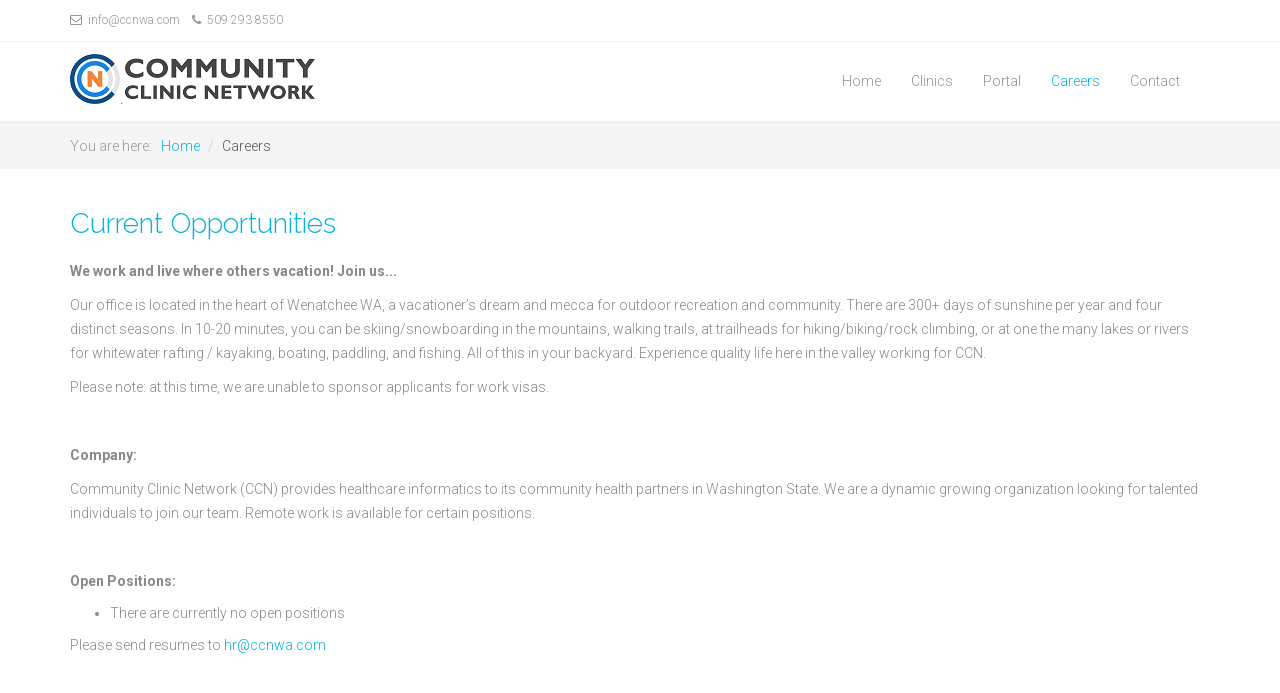

--- FILE ---
content_type: text/html; charset=utf-8
request_url: https://www.communityclinicnetwork.com/careers/
body_size: 5430
content:
<!doctype html>
<html
  lang="en-gb"
  dir="ltr"
  class="com_content view-article itemid-671 j39 mm-hover"
>
  <head>
    <link
      rel="stylesheet"
      href="https://cdnjs.cloudflare.com/ajax/libs/font-awesome/4.7.0/css/font-awesome.min.css"
    />
    <meta http-equiv="content-type" content="text/html; charset=utf-8" />
    <title>Careers</title>
    <link
      href="/assets/images/favicon.ico"
      rel="shortcut icon"
      type="image/vnd.microsoft.icon"
    />
    <link href="/css/careers/bootstrap.css" rel="stylesheet" type="text/css" />
    <link
      href="/css/careers/simple-line-icons.css"
      rel="stylesheet"
      type="text/css"
    />
    <link href="/css/careers/k2.css" rel="stylesheet" type="text/css" />
    <link href="/css/careers/system.css" rel="stylesheet" type="text/css" />
    <link href="/css/careers/template.css" rel="stylesheet" type="text/css" />
    <link href="/css/careers/megamenu.css" rel="stylesheet" type="text/css" />
    <link href="/css/careers/off-canvas.css" rel="stylesheet" type="text/css" />
    <link
      href="/css/careers/font-awesome.min.css"
      rel="stylesheet"
      type="text/css"
    />
    <link
      href="/css/careers/tooltipster.css"
      rel="stylesheet"
      type="text/css"
    />
    <link
      href="/css/careers/owl.carousel.css"
      rel="stylesheet"
      type="text/css"
    />
    <link href="/css/careers/owl.theme.css" rel="stylesheet" type="text/css" />
    <link
      href="/css/careers/owl.transitions.css"
      rel="stylesheet"
      type="text/css"
    />
    <link
      href="https://fonts.googleapis.com/css?family=Raleway:400,100,300,500,600"
      rel="stylesheet"
      type="text/css"
    />
    <link
      href="https://fonts.googleapis.com/css?family=Roboto:400,100,300,500,700"
      rel="stylesheet"
      type="text/css"
    />
    <link
      href="https://fonts.googleapis.com/css?family=Yanone+Kaffeesatz:400,300,700"
      rel="stylesheet"
      type="text/css"
    />
    <link
      href="https://fonts.googleapis.com/css?family=Open+Sans:400,300,600,700"
      rel="stylesheet"
      type="text/css"
    />
    <link href="/css/careers/custom.css" rel="stylesheet" type="text/css" />
    <script
      src="/js/careers/jquery-base/jquery.min.js"
      type="text/javascript"
    ></script>
    <script
      src="/js/careers/jquery-basejquery-noconflict.js"
      type="text/javascript"
    ></script>
    <script
      src="/js/careers/jquery-base/jquery-migrate.min.js"
      type="text/javascript"
    ></script>
    <script
      src="/js/careers/jquery-base/k2.frontend.js"
      type="text/javascript"
    ></script>
    <script src="/js/careers/caption.js" type="text/javascript"></script>
    <script src="/js/careers/bootstrap.js" type="text/javascript"></script>
    <script src="/js/careers/jquery.tap.min.js" type="text/javascript"></script>
    <script src="/js/careers/off-canvas.js" type="text/javascript"></script>
    <script src="/js/careers/script.js" type="text/javascript"></script>
    <script src="/js/careers/menu.js" type="text/javascript"></script>
    <script src="/js/careers/modernizr.js" type="text/javascript"></script>
    <script
      src="/js/careers/jquery.easing.1.3.js"
      type="text/javascript"
    ></script>
    <script
      src="/js/careers/jquery.hoverdir.js"
      type="text/javascript"
    ></script>
    <script
      src="/js/careers/jquery.tooltipster.js"
      type="text/javascript"
    ></script>
    <script
      src="/js/careers/owl.carousel.min.js"
      type="text/javascript"
    ></script>
    <script src="/js/careers/script.js" type="text/javascript"></script>
    <script
      src="https://www.communityclinicnetwork.com/plugins/system/t3/base-bs3/js/nav-collapse.js"
      type="text/javascript"
    ></script>
    <script type="text/javascript">
      jQuery(window).on('load', function () {
        new JCaption('img.caption');
      });

      jQuery(function ($) {
        initTooltips();
        $('body').on('subform-row-add', initTooltips);
        function initTooltips(event, container) {
          container = container || document;
          $(container)
            .find('.hasTooltip')
            .tooltip({ html: true, container: 'body' });
        }
      });
    </script>

    <!-- META FOR IOS & HANDHELD -->
    <meta
      name="viewport"
      content="width=device-width, initial-scale=1.0, maximum-scale=1.0, user-scalable=no"
    />
    <style type="text/stylesheet">
      @-webkit-viewport {
        width: device-width;
      }
      @-moz-viewport {
        width: device-width;
      }
      @-ms-viewport {
        width: device-width;
      }
      @-o-viewport {
        width: device-width;
      }
      @viewport {
        width: device-width;
      }
    </style>
    <script type="text/javascript">
      //<![CDATA[
      if (navigator.userAgent.match(/IEMobile\/10\.0/)) {
        var msViewportStyle = document.createElement('style');
        msViewportStyle.appendChild(
          document.createTextNode('@-ms-viewport{width:auto!important}'),
        );
        document.getElementsByTagName('head')[0].appendChild(msViewportStyle);
      }
      //]]>
    </script>
    <meta name="HandheldFriendly" content="true" />
    <meta name="apple-mobile-web-app-capable" content="YES" />
  </head>

  <body>
    
<div class="t3-wrapper">
  <!-- Need this wrapper for off-canvas menu. Remove if you don't use of-canvas -->

  <section id="top-header" class="top-header">
    <!-- SPOTLIGHT 1 -->
    <div class="container">
      <!-- SPOTLIGHT -->
      <div class="t3-spotlight t3-top-header row">
        <div class="col-lg-6 col-md-6 col-sm-6 hidden-sm col-xs-6 hidden-xs">
          <div class="t3-module module" id="Mod114">
            <div class="module-inner">
              <div class="module-ct">
                <div class="custom">
                  <div class="top-email pull-left">
                    <a href="mailto:info@ccnwa.com"
                      ><span class="fa fa-envelope-o"> </span> i</a
                    >nfo@ccnwa.com
                  </div>
                  <div class="top-phone pull-left">
                    <span class="fa fa-phone"> </span> 509 293 8550
                  </div>
                </div>
              </div>
            </div>
          </div>
        </div>
        <div class="col-lg-6 col-md-6 col-sm-12 hidden-sm col-xs-12 hidden-xs">
          <div class="t3-module module social-icons" id="Mod115">
            <div class="module-inner">
              <div class="module-ct">
                <div class="custom social-icons">
                  <ul>
                    <li>
                      <a
                        title="Facebook"
                        href="http://facebook.com"
                        target="_blank"
                        >facebook</a
                      >
                    </li>
                    <li>
                      <a
                        title="Twitter"
                        href="http://twitter.com"
                        target="_blank"
                        >twitter</a
                      >
                    </li>
                  </ul>
                </div>
              </div>
            </div>
          </div>
        </div>
      </div>
      <!-- SPOTLIGHT -->
    </div>
    <!-- //SPOTLIGHT 1 -->
  </section>

  <!-- Brand and toggle get grouped for better mobile display -->
  <div class="navbar-header hidden-md hidden-lg">
    <button
      type="button"
      class="navbar-toggle hidden"
      data-toggle="collapse"
      data-target=".t3-navbar-collapse"
    >
      <i class="fa fa-bars"></i>
    </button>

    <button
      class="btn btn-primary off-canvas-toggle"
      type="button"
      data-pos="left"
      data-nav="#t3-off-canvas"
      data-effect="off-canvas-effect-4"
    >
      <i class="fa fa-bars"></i>
    </button>

    <!-- OFF-CANVAS SIDEBAR -->
    <div id="t3-off-canvas" class="t3-off-canvas">
      <div class="t3-off-canvas-header">
        <h2 class="t3-off-canvas-header-title">Sidebar</h2>
        <button
          type="button"
          class="close"
          data-dismiss="modal"
          aria-hidden="true"
        >
          &times;
        </button>
      </div>

      <div class="t3-off-canvas-body">
        <div class="t3-module module_menu" id="Mod1">
          <div class="module-inner">
            <h3 class="module-title"><span>Main Menu</span></h3>
            <div class="module-ct">
              <ul class="nav nav-pills nav-stacked menu">
                <li class="item-435 default">
                  <a href="/index" class="" title="Home page">Home</a>
                </li>
                <li class="item-635 parent">
                  <a href="#" class="">Clinics </a>
                </li>
                <li class="item-632 parent">
                  <a href="#" class="">Portal </a>
                </li>
                <li class="item-671 current active">
                  <a href="/careers" class="">Careers</a>
                </li>
                <li class="item-552">
                  <a href="/contact" class="">Contact</a>
                </li>
              </ul>
            </div>
          </div>
        </div>
      </div>
    </div>
    <!-- //OFF-CANVAS SIDEBAR -->
  </div>

  <!-- HEADER -->
  <header id="t3-header" class="t3-header">
    <div class="container">
      <div class="main-container">
        <div class="row">
          <!-- LOGO -->
          <div class="col-xs-12 col-sm-3 logo">
            <div id="logo-img" class="logo-image">
              <a href="/" title="Community Clinic Network">
                <img
                  class="logo-img hidden-sm hidden-xs"
                  src="/assets/images/careers/CCN-small.png"
                  alt="Community Clinic Network"
                />
                <span>Community Clinic Network</span>
              </a>
              <small class="site-slogan"></small>
            </div>
          </div>
          <!-- //LOGO -->

          <div class="col-sm-9 hidden-sm hidden-xs">
            <div
              class="t3-navbar navbar-default navbar-collapse collapse pull-right"
            >
              <div
                class="t3-megamenu animate elastic"
                data-duration="400"
                data-responsive="true"
              >
                <ul
                  itemscope
                  itemtype="http://www.schema.org/SiteNavigationElement"
                  class="nav navbar-nav level0"
                >
                  <li itemprop="name" data-id="435" data-level="1">
                    <a
                      itemprop="url"
                      class=""
                      href="/index"
                      title="Home page"
                      data-target="#"
                      >Home
                    </a>
                  </li>

                  <li
                    itemprop="name"
                    class="dropdown mega"
                    data-id="635"
                    data-level="1"
                  >
                    <a
                      itemprop="url"
                      class="dropdown-toggle"
                      href="#"
                      data-target="#"
                      data-toggle="dropdown"
                      >Clinics<em class="caret"></em
                    ></a>

                    <div class="nav-child dropdown-menu mega-dropdown-menu">
                      <div class="mega-dropdown-inner">
                        <div class="row">
                          <div class="col-xs-12 mega-col-nav" data-width="12">
                            <div class="mega-inner">
                              <ul
                                itemscope
                                itemtype="http://www.schema.org/SiteNavigationElement"
                                class="mega-nav level1"
                              >
                                <li
                                  itemprop="name"
                                  data-id="640"
                                  data-level="2"
                                >
                                  <a
                                    itemprop="url"
                                    class=""
                                    href="http://www.yvfwc.com/"
                                    target="_blank"
                                    data-target="#"
                                    >Yakima Valley</a
                                  >
                                </li>
                                <li
                                  itemprop="name"
                                  data-id="648"
                                  data-level="2"
                                >
                                  <a
                                    itemprop="url"
                                    class=""
                                    href="http://www.chcsno.org/"
                                    target="_blank"
                                    data-target="#"
                                    >CHC Snohomish</a
                                  >
                                </li>
                                <li
                                  itemprop="name"
                                  data-id="636"
                                  data-level="2"
                                >
                                  <a
                                    itemprop="url"
                                    class=""
                                    href="http://www.cbha.org"
                                    target="_blank"
                                    data-target="#"
                                    >Columbia Basin</a
                                  >
                                </li>
                                <li
                                  itemprop="name"
                                  data-id="637"
                                  data-level="2"
                                >
                                  <a
                                    itemprop="url"
                                    class=""
                                    href="http://www.cvch.org"
                                    target="_blank"
                                    data-target="#"
                                    >Columbia Valley</a
                                  >
                                </li>
                                <li
                                  itemprop="name"
                                  data-id="638"
                                  data-level="2"
                                >
                                  <a
                                    itemprop="url"
                                    class=""
                                    href="http://www.ichs.com"
                                    target="_blank"
                                    data-target="#"
                                    >International Community Health</a
                                  >
                                </li>
                                <li
                                  itemprop="name"
                                  data-id="673"
                                  data-level="2"
                                >
                                  <a
                                    itemprop="url"
                                    class=""
                                    href="https://mariposachc.net/"
                                    target="_blank"
                                    data-target="#"
                                    >Mariposa</a
                                  >
                                </li>
                                <li
                                  itemprop="name"
                                  data-id="649"
                                  data-level="2"
                                >
                                  <a
                                    itemprop="url"
                                    class=""
                                    href="https://www.pchsweb.org/"
                                    target="_blank"
                                    data-target="#"
                                    >Peninsula Community Health</a
                                  >
                                </li>
                                <li
                                  itemprop="name"
                                  data-id="669"
                                  data-level="2"
                                >
                                  <a
                                    itemprop="url"
                                    class=""
                                    href="https://unitycarenw.org/"
                                    target="_blank"
                                    data-target="#"
                                    >Unity Care</a
                                  >
                                </li>
                                <li
                                  itemprop="name"
                                  data-id="639"
                                  data-level="2"
                                >
                                  <a
                                    itemprop="url"
                                    class=""
                                    href="http://www.seamar.org"
                                    target="_blank"
                                    data-target="#"
                                    >Sea Mar</a
                                  >
                                </li>
                              </ul>
                            </div>
                          </div>
                        </div>
                      </div>
                    </div>
                  </li>
                  <li
                    itemprop="name"
                    class="dropdown mega"
                    data-id="632"
                    data-level="1"
                  >
                    <a
                      itemprop="url"
                      class="dropdown-toggle"
                      href="#"
                      data-target="#"
                      data-toggle="dropdown"
                      >Portal<em class="caret"></em
                    ></a>

                    <div class="nav-child dropdown-menu mega-dropdown-menu">
                      <div class="mega-dropdown-inner">
                        <div class="row">
                          <div class="col-xs-12 mega-col-nav" data-width="12">
                            <div class="mega-inner">
                              <ul
                                itemscope
                                itemtype="http://www.schema.org/SiteNavigationElement"
                                class="mega-nav level1"
                              >
                                <li
                                  itemprop="name"
                                  data-id="641"
                                  data-level="2"
                                >
                                  <a
                                    itemprop="url"
                                    class=""
                                    href="https://cbha.cccn.cloud/"
                                    target="_blank"
                                    data-target="#"
                                    >CBHA</a
                                  >
                                </li>
                                <li
                                  itemprop="name"
                                  data-id="646"
                                  data-level="2"
                                >
                                  <a
                                    itemprop="url"
                                    class=""
                                    href="https://chcsno.cccn.cloud"
                                    target="_blank"
                                    data-target="#"
                                    >CHCSNO</a
                                  >
                                </li>
                                <li
                                  itemprop="name"
                                  data-id="642"
                                  data-level="2"
                                >
                                  <a
                                    itemprop="url"
                                    class=""
                                    href="https://cvch.cccn.cloud"
                                    target="_blank"
                                    data-target="#"
                                    >CVCH</a
                                  >
                                </li>
                                <li
                                  itemprop="name"
                                  data-id="672"
                                  data-level="2"
                                >
                                  <a
                                    itemprop="url"
                                    class=""
                                    href="https://mchc.cccn.cloud/"
                                    target="_blank"
                                    data-target="#"
                                    >MCHC</a
                                  >
                                </li>
                                <li
                                  itemprop="name"
                                  data-id="643"
                                  data-level="2"
                                >
                                  <a
                                    itemprop="url"
                                    class=""
                                    href="https://ichs.cccn.cloud"
                                    target="_blank"
                                    data-target="#"
                                    >ICHS</a
                                  >
                                </li>
                                <li
                                  itemprop="name"
                                  data-id="650"
                                  data-level="2"
                                >
                                  <a
                                    itemprop="url"
                                    class=""
                                    href="https://mco.cccn.cloud/"
                                    data-target="#"
                                    >MCO</a
                                  >
                                </li>
                                <li
                                  itemprop="name"
                                  data-id="647"
                                  data-level="2"
                                >
                                  <a
                                    itemprop="url"
                                    class=""
                                    href="https://pchs.cccn.cloud"
                                    target="_blank"
                                    data-target="#"
                                    >PCHS</a
                                  >
                                </li>
                                <li
                                  itemprop="name"
                                  data-id="644"
                                  data-level="2"
                                >
                                  <a
                                    itemprop="url"
                                    class=""
                                    href="https://seamar.cccn.cloud"
                                    target="_blank"
                                    data-target="#"
                                    >Sea Mar</a
                                  >
                                </li>
                                <li
                                  itemprop="name"
                                  data-id="668"
                                  data-level="2"
                                >
                                  <a
                                    itemprop="url"
                                    class=""
                                    href="https://ucnw.cccn.cloud/"
                                    target="_blank"
                                    data-target="#"
                                    >UCNW</a
                                  >
                                </li>
                                <li
                                  itemprop="name"
                                  data-id="645"
                                  data-level="2"
                                >
                                  <a
                                    itemprop="url"
                                    class=""
                                    href="https://yvfwc.cccn.cloud"
                                    target="_blank"
                                    data-target="#"
                                    >YVFWC</a
                                  >
                                </li>
                              </ul>
                            </div>
                          </div>
                        </div>
                      </div>
                    </div>
                  </li>

                  <li
                    itemprop="name"
                    class="current active"
                    data-id="671"
                    data-level="1"
                  >
                    <a itemprop="url" class="" href="/careers" data-target="#"
                      >Careers
                    </a>
                  </li>
                  <li itemprop="name" data-id="552" data-level="1">
                    <a itemprop="url" class="" href="/contact" data-target="#"
                      >Contact
                    </a>
                  </li>
                </ul>
              </div>
            </div>
          </div>
        </div>
      </div>
    </div>
  </header>
  <!-- //HEADER -->

  <!-- NAV HELPER -->
  <nav class="wrap t3-navhelper">
    <div class="container">
      <ol class="breadcrumb">
        <li class="active">You are here: &#160;</li>
        <li>
          <a href="/index" class="pathway">Home</a
          ><span class="divider"
            ><img src="/assets/images/careers/arrow.png" alt=""
          /></span>
        </li>
        <li><span>Careers</span></li>
      </ol>
    </div>
  </nav>
  <!-- //NAV HELPER -->

  <div id="t3-mainbody" class="container t3-mainbody">
    <!-- main content start -->
    <div id="t3-content" class="t3-content">
      <!-- t3-content col-xs-12 -->

      <!-- Page header -->
      <!-- // Page header -->

      <div class="item-page" itemscope itemtype="https://schema.org/Article">
        <!-- Article -->
        <article itemscope itemtype="http://schema.org/Article">
          <meta
            itemscope
            itemprop="mainEntityOfPage"
            itemtype="https://schema.org/WebPage"
            itemid="https://google.com/article"
          />
          <meta itemprop="inLanguage" content="en-GB" />

          <header class="article-header clearfix">
            <h1 class="article-title" itemprop="headline">
              <a href="/careers" itemprop="url" title="Current Opportunities ">
                Current Opportunities
              </a>
            </h1>
          </header>

          <!-- Aside -->

          <!-- // Aside -->

          <!-- Item tags -->
          <!-- // Item tags -->

          <section class="article-content clearfix" itemprop="articleBody">
            <div
              style="
                color: #222222;
                font-family: Arial, Helvetica, sans-serif;
                font-size: small;
                margin: 0in;
                background-image: initial;
                background-position: initial;
                background-size: initial;
                background-repeat: initial;
                background-attachment: initial;
                background-origin: initial;
                background-clip: initial;
                vertical-align: baseline;
              "
            >
              <span
                style="
                  font-size: 10.5pt;
                  font-family: 'Segoe UI', sans-serif;
                  color: black;
                  border: 1pt none windowtext;
                  padding: 0in;
                "
              ></span>
            </div>

            <p><b>We work and live where others vacation! Join us...</b></p>
            <p>
              Our office is located in the heart of Wenatchee WA, a vacationer’s
              dream and mecca for outdoor recreation and community. There are
              300+ days of sunshine per year and four distinct seasons. In 10-20
              minutes, you can be skiing/snowboarding in the mountains, walking
              trails, at trailheads for hiking/biking/rock climbing, or at one
              the many lakes or rivers for whitewater rafting / kayaking,
              boating, paddling, and fishing. All of this in your backyard.
              Experience quality life here in the valley working for CCN. 
            </p>
            <p>
              Please note: at this time, we are unable to sponsor applicants for
              work visas. 
            </p>
            <p><b> </b></p>
            <p><b>Company: </b></p>
            <p>
              Community Clinic Network (CCN) provides healthcare informatics to
              its community health partners in Washington State. We are a
              dynamic growing organization looking for talented individuals to
              join our team. Remote work is available for certain positions. 
            </p>
            <p> </p>
            <p><strong>Open Positions:</strong></p>
            <ul>
              <li>There are currently no open positions</li>
            </ul>
            <p>
              Please send resumes to
              <a href="mailto:info@ccnwa.com">hr@ccnwa.com</a>
            </p>
          </section>

          <!-- Footer -->
          <!-- // Footer -->
        </article>
        <!-- //Article -->
      </div>
    </div>
    <!-- main content end -->
  </div>

  <!-- FOOTER -->
  <footer id="footer" class="footer">
    <!-- FOOT NAVIGATION -->
    <div class="container">
      <!-- SPOTLIGHT -->
      <div class="t3-spotlight t3-footnav row">
        <div class="col-lg-3 col-md-3 col-sm-6 col-xs-6">
          <div class="t3-module module" id="Mod68">
            <div class="module-inner">
              <div class="module-ct">
                <div class="custom">
                  <p>
                    <img
                      src="/assets/images/careers/CCN-Stacked-Dark.png"
                      alt=""
                      width="160"
                      height="97"
                    />
                  </p>
                  <p> Risk Contract Management</p>
                  <p>
                    <span class="fa fa-map-marker"
                      >18 S. Mission St. Ste 300<br />Wenatchee WA  98801</span
                    >
                  </p>
                  <p>
                    <span class="fa fa-envelope-o"> </span>Email: <span
                      id="cloak10b323164215d43b0f8976401d7b8ac3"
                      >This email address is being protected from spambots. You
                      need JavaScript enabled to view it.</span
                    >
                    <script type="text/javascript">
                      document.getElementById(
                        'cloak10b323164215d43b0f8976401d7b8ac3',
                      ).innerHTML = '';
                      var prefix = '&#109;a' + 'i&#108;' + '&#116;o';
                      var path = 'hr' + 'ef' + '=';
                      var addy10b323164215d43b0f8976401d7b8ac3 =
                        '&#105;nf&#111;' + '&#64;';
                      addy10b323164215d43b0f8976401d7b8ac3 =
                        addy10b323164215d43b0f8976401d7b8ac3 +
                        'ccnw&#97;' +
                        '&#46;' +
                        'c&#111;m';
                      var addy_text10b323164215d43b0f8976401d7b8ac3 =
                        '&#105;nf&#111;' +
                        '&#64;' +
                        'ccnw&#97;' +
                        '&#46;' +
                        'c&#111;m';
                      document.getElementById(
                        'cloak10b323164215d43b0f8976401d7b8ac3',
                      ).innerHTML +=
                        '<a ' +
                        path +
                        "'" +
                        prefix +
                        ':' +
                        addy10b323164215d43b0f8976401d7b8ac3 +
                        "'>" +
                        addy_text10b323164215d43b0f8976401d7b8ac3 +
                        '<\/a>';
                    </script>
                  </p>
                  <p>
                    <span class="fa fa-phone"> </span> Phone: (509) 293 8550
                  </p>
                </div>
              </div>
            </div>
          </div>
        </div>
        <div class="col-lg-3 col-md-3 col-sm-6 col-xs-6">
          <div class="t3-module module" id="Mod139">
            <div class="module-inner">
              <h3 class="module-title"><span>Useful Links</span></h3>
              <div class="module-ct">
                <ul class="nav nav-pills nav-stacked menu">
                  <li class="item-666">
                    <a
                      href="https://www.amerigroup.com"
                      class=""
                      target="_blank"
                      rel="noopener noreferrer"
                      >Amerigroup
                    </a>
                  </li>
                  <li class="item-633">
                    <a
                      href="https://www.coordinatedcarehealth.com/"
                      class=""
                      target="_blank"
                      rel="noopener noreferrer"
                      >Coordinated Care
                    </a>
                  </li>
                  <li class="item-634">
                    <a href="https://www.onehealthport.com/sso" class=""
                      >ProviderOne
                    </a>
                  </li>
                </ul>
              </div>
            </div>
          </div>
        </div>
        <div class="col-lg-3 col-md-3 col-sm-12 col-xs-12">&nbsp;</div>
        <div class="col-lg-3 col-md-3 col-sm-12 col-xs-12">&nbsp;</div>
      </div>
      <!-- SPOTLIGHT -->
    </div>
    <!-- //FOOT NAVIGATION -->
  </footer>
  <section class="agnes-copyright">
    <div class="container">
      <div class="row">
        <div class="col-md-6 col-sm-12 col-xs-12 copyright"></div>

        <div class="col-md-6 col-sm-12 col-xs-12 footer-menu copyright"></div>
      </div>
    </div>
  </section>

  <!-- //FOOTER -->
  <!--To Top Button-->
  <div id="back-to-top" class="back-to-top">
    <i class="fa fa-angle-up"></i>
  </div>
  <!--To Top Button-->
</div>

  </body>
</html>


--- FILE ---
content_type: text/html; charset=utf-8
request_url: https://www.communityclinicnetwork.com/js/careers/jquery-basejquery-noconflict.js
body_size: 8466
content:
<!doctype html>
<html
  lang="en-gb"
  dir="ltr"
  class="com_quix view-page itemid-435 home j39 mm-hover"
>
  <head>
    <meta http-equiv="content-type" content="text/html; charset=utf-8" />
    <meta property="og:type" content="website" />
    <meta name="twitter:card" content="summary" />
    <meta name="twitter:title" content="Community Clinic Contracting Network" />
    <title>Community Clinic Network</title>
    <link
      href="/assets/images/favicon.ico"
      rel="shortcut icon"
      type="image/vnd.microsoft.icon"
    />
    <link href="/css/index/bootstrap.css" rel="stylesheet" type="text/css" />
    <link
      href="https://cdn.jsdelivr.net/npm/simple-line-icons@2.4.1/css/simple-line-icons.css"
      rel="stylesheet"
      type="text/css"
    />
    <link href="/css/index/k2.css" rel="stylesheet" type="text/css" />
    <link href="/css/index/settings.css" rel="stylesheet" type="text/css" />
    <link
      href="/css/index/dynamic-captions.css"
      rel="stylesheet"
      type="text/css"
    />
    <link
      href="/css/index/static-captions.css"
      rel="stylesheet"
      type="text/css"
    />
    <link
      href="/css/index/magnific-popup.css"
      rel="stylesheet"
      type="text/css"
    />
    <link href="/css/index/animate.min.css" rel="stylesheet" type="text/css" />
    <link href="/css/index/quixtrap.css" rel="stylesheet" type="text/css" />
    <link
      rel="stylesheet"
      href="https://cdn.jsdelivr.net/npm/@fortawesome/fontawesome-free@6.4.2/css/fontawesome.min.css"
      integrity="sha384-BY+fdrpOd3gfeRvTSMT+VUZmA728cfF9Z2G42xpaRkUGu2i3DyzpTURDo5A6CaLK"
      crossorigin="anonymous"
    />
    <link href="/css/index/quix.css" rel="stylesheet" type="text/css" />
    <link href="/css/index/system.css" rel="stylesheet" type="text/css" />
    <link href="/css/index/template.css" rel="stylesheet" type="text/css" />
    <link href="/css/index/megamenu.css" rel="stylesheet" type="text/css" />
    <link href="/css/index/off-canvas.css" rel="stylesheet" type="text/css" />
    <link href="/css/index/tooltipster.css" rel="stylesheet" type="text/css" />
    <link href="/css/index/owl.carousel.css" rel="stylesheet" type="text/css" />
    <link href="/css/index/owl.theme.css" rel="stylesheet" type="text/css" />
    <link
      href="/css/index/owl.transitions.css"
      rel="stylesheet"
      type="text/css"
    />
    <link
      href="https://fonts.googleapis.com/css?family=Raleway:400,100,300,500,600"
      rel="stylesheet"
      type="text/css"
    />
    <link
      href="https://fonts.googleapis.com/css?family=Roboto:400,100,300,500,700"
      rel="stylesheet"
      type="text/css"
    />
    <link
      href="https://fonts.googleapis.com/css?family=Yanone+Kaffeesatz:400,300,700"
      rel="stylesheet"
      type="text/css"
    />
    <link
      href="https://fonts.googleapis.com/css?family=Open+Sans:400,300,600,700"
      rel="stylesheet"
      type="text/css"
    />
    <link href="/css/index/index.css" rel="stylesheet" type="text/css" />
    <style type="text/css">
      #qx-section-771 {
      }

      #qx-row-902 {
      }
      #qx-column-394 {
      }

      #qx-joomla-module-107 {
      }
      #qx-section-329 {
        padding-top: 100px;
        padding-bottom: 100px;
      }

      #qx-row-3230 {
      }
      #qx-column-9339 {
      }

      #qx-blurb-4974 {
      }
      #qx-blurb-4974 h4 {
      }
      #qx-blurb-4974 .qx-icon {
        font-size: 42px;
      }

      #qx-blurb-4974 .service-box h3,
      #qx-blurb-4974 .feature-wrap h3 {
      }
      #qx-column-2241 {
      }

      #qx-blurb-97144 {
      }
      #qx-blurb-97144 h4 {
      }
      #qx-blurb-97144 .qx-icon {
        font-size: 42px;
      }

      #qx-blurb-97144 .service-box h3,
      #qx-blurb-97144 .feature-wrap h3 {
      }
      #qx-column-7043 {
      }

      #qx-blurb-16147 {
      }
      #qx-blurb-16147 h4 {
      }
      #qx-blurb-16147 .qx-icon {
        font-size: 42px;
      }

      #qx-blurb-16147 .service-box h3,
      #qx-blurb-16147 .feature-wrap h3 {
      }
      #qx-column-745 {
      }

      #qx-blurb-34150 {
      }
      #qx-blurb-34150 h4 {
      }
      #qx-blurb-34150 .qx-icon {
        font-size: 42px;
      }

      #qx-blurb-34150 .service-box h3,
      #qx-blurb-34150 .feature-wrap h3 {
      }
      #qx-section-75544 {
        padding-top: 100px;
        padding-bottom: 100px;
      }

      #qx-row-17545 {
      }
      #qx-column-57561 {
      }

      #qx-image-24566 img {
      }
      #qx-column-46563 {
      }

      #qx-text-8651 {
        color: rgba(255, 255, 255, 1);
      }
      #qx-section-02815 {
        padding-top: 100px;
        padding-bottom: 100px;
      }

      #qx-row-52816 {
      }
      #qx-column-72825 {
      }

      #qx-text-3564 {
        color: #444444;
        margin-bottom: 25px;
        font-size: 34px;
        line-height: 34px;
      }
      #qx-clients-8559.collapsible-header {
      }

      #qx-clients-8559.collapsible-body {
      }

      #qx-clients-8559 .collapsible-body,
      #qx-clients-8559 .collapsible li {
      }
    </style>
    <link
      rel="stylesheet"
      href="https://cdnjs.cloudflare.com/ajax/libs/font-awesome/4.7.0/css/font-awesome.min.css"
    />
    <script src="/js/index/jquery.min.js" type="text/javascript"></script>
    <script
      src="/js/index/jquery-noconflict.js"
      type="text/javascript"
    ></script>
    <script
      src="/js/index/jquery-migrate.min.js"
      type="text/javascript"
    ></script>
    <script src="/js/index/k2.frontend.js" type="text/javascript"></script>
    <script src="/js/index/bootstrap.js" type="text/javascript"></script>
    <script
      src="/js/index/jquery.themepunch.tools.min.js"
      type="text/javascript"
    ></script>
    <script
      src="/js/index/jquery.themepunch.revolution.min.js"
      type="text/javascript"
    ></script>
    <script src="/js/index/jquery.easing.js" type="text/javascript"></script>
    <script
      src="/js/index/jquery.magnific-popup.js"
      type="text/javascript"
    ></script>
    <script src="/js/index/wow.js" type="text/javascript"></script>
    <script src="/js/index/quix.js" type="text/javascript"></script>
    <script src="/js/index/jquery.tap.min.js" type="text/javascript"></script>
    <script src="/js/index/off-canvas.js" type="text/javascript"></script>
    <script src="/js/index/base-bs3/script.js" type="text/javascript"></script>
    <script src="/js/index/menu.js" type="text/javascript"></script>
    <script src="/js/index/modernizr.js" type="text/javascript"></script>
    <script
      src="/js/index/jquery.easing.1.3.js"
      type="text/javascript"
    ></script>
    <script src="/js/index/jquery.hoverdir.js" type="text/javascript"></script>
    <script
      src="/js/index/jquery.tooltipster.js"
      type="text/javascript"
    ></script>
    <script src="/js/index/owl.carousel.min.js" type="text/javascript"></script>
    <script src="/js/index/script.js" type="text/javascript"></script>
    <script src="/js/index/nav-collapse.js" type="text/javascript"></script>

    <!-- META FOR IOS & HANDHELD -->
    <meta
      name="viewport"
      content="width=device-width, initial-scale=1.0, maximum-scale=1.0, user-scalable=no"
    />
    <style type="text/stylesheet">
      @-webkit-viewport {
        width: device-width;
      }
      @-moz-viewport {
        width: device-width;
      }
      @-ms-viewport {
        width: device-width;
      }
      @-o-viewport {
        width: device-width;
      }
      @viewport {
        width: device-width;
      }
    </style>
    <script type="text/javascript">
      //<![CDATA[
      if (navigator.userAgent.match(/IEMobile\/10\.0/)) {
        var msViewportStyle = document.createElement('style');
        msViewportStyle.appendChild(
          document.createTextNode('@-ms-viewport{width:auto!important}'),
        );
        document.getElementsByTagName('head')[0].appendChild(msViewportStyle);
      }
      //]]>
    </script>
    <meta name="HandheldFriendly" content="true" />
    <meta name="apple-mobile-web-app-capable" content="YES" />
  </head>
  <body>
    
<div class="t3-wrapper">
  <!-- Need this wrapper for off-canvas menu. Remove if you don't use of-canvas -->

  <section id="top-header" class="top-header">
    <!-- SPOTLIGHT 1 -->
    <div class="container">
      <!-- SPOTLIGHT -->
      <div class="t3-spotlight t3-top-header row">
        <div class="col-lg-6 col-md-6 col-sm-6 hidden-sm col-xs-6 hidden-xs">
          <div class="t3-module module" id="Mod114">
            <div class="module-inner">
              <div class="module-ct">
                <div class="custom">
                  <div class="top-email pull-left">
                    <a href="mailto:info@ccnwa.com"
                      ><span class="fa fa-envelope-o mr-3"></span
                    ></a>
                    <span>info@ccnwa.com</span>
                  </div>
                  <div class="top-phone pull-left">
                    <span class="fa fa-phone"></span>509 293 8550
                  </div>
                </div>
              </div>
            </div>
          </div>
        </div>
        <div class="col-lg-6 col-md-6 col-sm-12 hidden-sm col-xs-12 hidden-xs">
          <div class="t3-module module social-icons" id="Mod115">
            <div class="module-inner">
              <div class="module-ct">
                <div class="custom social-icons">
                  <ul>
                    <li>
                      <a
                        title="Facebook"
                        href="https://facebook.com"
                        target="_blank"
                        >facebook</a
                      >
                    </li>
                    <li>
                      <a
                        title="Twitter"
                        href="https://twitter.com"
                        target="_blank"
                        >twitter</a
                      >
                    </li>
                  </ul>
                </div>
              </div>
            </div>
          </div>
        </div>
      </div>
      <!-- SPOTLIGHT -->
    </div>
    <!-- //SPOTLIGHT 1 -->
  </section>

  <!-- Brand and toggle get grouped for better mobile display -->
  <div class="navbar-header hidden-md hidden-lg">
    <button
      type="button"
      class="navbar-toggle hidden"
      data-toggle="collapse"
      data-target=".t3-navbar-collapse"
    >
      <i class="fa fa-bars"></i>
    </button>

    <button
      class="btn btn-primary off-canvas-toggle"
      type="button"
      data-pos="left"
      data-nav="#t3-off-canvas"
      data-effect="off-canvas-effect-4"
    >
      <i class="fa fa-bars"></i>
    </button>

    <!-- OFF-CANVAS SIDEBAR -->
    <div id="t3-off-canvas" class="t3-off-canvas">
      <div class="t3-off-canvas-header">
        <h2 class="t3-off-canvas-header-title">Sidebar</h2>
        <button
          type="button"
          class="close"
          data-dismiss="modal"
          aria-hidden="true"
        >
          &times;
        </button>
      </div>

      <div class="t3-off-canvas-body">
        <div class="t3-module module_menu" id="Mod1">
          <div class="module-inner">
            <h3 class="module-title"><span>Main Menu</span></h3>
            <div class="module-ct">
              <ul class="nav nav-pills nav-stacked menu">
                <li class="item-435 default current active">
                  <a href="/index" class="" title="Home page">Home</a>
                </li>
                <li class="item-635 parent">
                  <a href="#" class="">Clinics </a>
                </li>
                <li class="item-632 parent">
                  <a href="#" class="">Portal </a>
                </li>
                <li class="item-671">
                  <a href="/careers" class="">Careers</a>
                </li>
              </ul>
            </div>
          </div>
        </div>
      </div>
    </div>
    <!-- //OFF-CANVAS SIDEBAR -->
  </div>

  <!-- HEADER -->
  <header id="t3-header" class="t3-header">
    <div class="container">
      <div class="main-container">
        <div class="row">
          <!-- LOGO -->
          <div class="col-xs-12 col-sm-3 logo">
            <div id="logo-img" class="logo-image">
              <a href="/" title="Community Clinic Network">
                <img
                  class="logo-img hidden-sm hidden-xs"
                  src="/assets/images/index/CCN-small.png"
                  alt="Community Clinic Network"
                />
                <span>Community Clinic Network</span>
              </a>
              <small class="site-slogan"></small>
            </div>
          </div>
          <!-- //LOGO -->

          <div class="col-sm-9 hidden-sm hidden-xs">
            <div
              class="t3-navbar navbar-default navbar-collapse collapse pull-right"
            >
              <div
                class="t3-megamenu animate elastic"
                data-duration="400"
                data-responsive="true"
              >
                <ul
                  itemscope
                  itemtype="http://www.schema.org/SiteNavigationElement"
                  class="nav navbar-nav level0"
                >
                  <li
                    itemprop="name"
                    class="current active"
                    data-id="435"
                    data-level="1"
                  >
                    <a
                      itemprop="url"
                      class=""
                      href="/index"
                      title="Home page"
                      data-target="#"
                      >Home
                    </a>
                  </li>

                  <li
                    itemprop="name"
                    class="dropdown mega"
                    data-id="635"
                    data-level="1"
                  >
                    <a
                      itemprop="url"
                      class="dropdown-toggle"
                      href="#"
                      data-target="#"
                      data-toggle="dropdown"
                      >Clinics<em class="caret"></em
                    ></a>

                    <div class="nav-child dropdown-menu mega-dropdown-menu">
                      <div class="mega-dropdown-inner">
                        <div class="row">
                          <div class="col-xs-12 mega-col-nav" data-width="12">
                            <div class="mega-inner">
                              <ul
                                itemscope
                                itemtype="http://www.schema.org/SiteNavigationElement"
                                class="mega-nav level1"
                              >
                                <li
                                  itemprop="name"
                                  data-id="640"
                                  data-level="2"
                                >
                                  <a
                                    itemprop="url"
                                    class=""
                                    href="http://www.yvfwc.com/"
                                    target="_blank"
                                    data-target="#"
                                    >Yakima Valley</a
                                  >
                                </li>
                                <li
                                  itemprop="name"
                                  data-id="648"
                                  data-level="2"
                                >
                                  <a
                                    itemprop="url"
                                    class=""
                                    href="http://www.chcsno.org/"
                                    target="_blank"
                                    data-target="#"
                                    >CHC Snohomish</a
                                  >
                                </li>
                                <li
                                  itemprop="name"
                                  data-id="636"
                                  data-level="2"
                                >
                                  <a
                                    itemprop="url"
                                    class=""
                                    href="http://www.cbha.org"
                                    target="_blank"
                                    data-target="#"
                                    >Columbia Basin</a
                                  >
                                </li>
                                <li
                                  itemprop="name"
                                  data-id="637"
                                  data-level="2"
                                >
                                  <a
                                    itemprop="url"
                                    class=""
                                    href="http://www.cvch.org"
                                    target="_blank"
                                    data-target="#"
                                    >Columbia Valley</a
                                  >
                                </li>
                                <li
                                  itemprop="name"
                                  data-id="638"
                                  data-level="2"
                                >
                                  <a
                                    itemprop="url"
                                    class=""
                                    href="http://www.ichs.com"
                                    target="_blank"
                                    data-target="#"
                                    >International Community Health</a
                                  >
                                </li>
                                <li
                                  itemprop="name"
                                  data-id="673"
                                  data-level="2"
                                >
                                  <a
                                    itemprop="url"
                                    class=""
                                    href="https://mariposachc.net/"
                                    target="_blank"
                                    data-target="#"
                                    >Mariposa</a
                                  >
                                </li>
                                <li
                                  itemprop="name"
                                  data-id="649"
                                  data-level="2"
                                >
                                  <a
                                    itemprop="url"
                                    class=""
                                    href="https://www.pchsweb.org/"
                                    target="_blank"
                                    data-target="#"
                                    >Peninsula Community Health</a
                                  >
                                </li>
                                <li
                                  itemprop="name"
                                  data-id="669"
                                  data-level="2"
                                >
                                  <a
                                    itemprop="url"
                                    class=""
                                    href="https://unitycarenw.org/"
                                    target="_blank"
                                    data-target="#"
                                    >Unity Care</a
                                  >
                                </li>
                                <li
                                  itemprop="name"
                                  data-id="639"
                                  data-level="2"
                                >
                                  <a
                                    itemprop="url"
                                    class=""
                                    href="http://www.seamar.org"
                                    target="_blank"
                                    data-target="#"
                                    >Sea Mar</a
                                  >
                                </li>
                                <li>
                                  <a
                                    itemprop="url"
                                    class=""
                                    href="http://www.vvhc.org"
                                    target="_blank"
                                    data-target="#"
                                    >Valley View</a
                                  >
                                </li>
                                <li>
                                  <a
                                    itemprop="url"
                                    class=""
                                    href="https://www.nohn-pa.org/"
                                    target="_blank"
                                    data-target="#"
                                    >North Olympic</a
                                  >
                                </li>
                              </ul>
                            </div>
                          </div>
                        </div>
                      </div>
                    </div>
                  </li>
                  <li
                    itemprop="name"
                    class="dropdown mega"
                    data-id="632"
                    data-level="1"
                  >
                    <a
                      itemprop="url"
                      class="dropdown-toggle"
                      href="#"
                      data-target="#"
                      data-toggle="dropdown"
                      >Portal<em class="caret"></em
                    ></a>

                    <div class="nav-child dropdown-menu mega-dropdown-menu">
                      <div class="mega-dropdown-inner">
                        <div class="row">
                          <div class="col-xs-12 mega-col-nav" data-width="12">
                            <div class="mega-inner">
                              <ul
                                itemscope
                                itemtype="http://www.schema.org/SiteNavigationElement"
                                class="mega-nav level1"
                              >
                                <li
                                  itemprop="name"
                                  data-id="641"
                                  data-level="2"
                                >
                                  <a
                                    itemprop="url"
                                    class=""
                                    href="https://cbha.cccn.cloud/"
                                    target="_blank"
                                    data-target="#"
                                    >CBHA</a
                                  >
                                </li>
                                <li
                                  itemprop="name"
                                  data-id="646"
                                  data-level="2"
                                >
                                  <a
                                    itemprop="url"
                                    class=""
                                    href="https://chcsno.cccn.cloud"
                                    target="_blank"
                                    data-target="#"
                                    >CHCSNO</a
                                  >
                                </li>
                                <li
                                  itemprop="name"
                                  data-id="642"
                                  data-level="2"
                                >
                                  <a
                                    itemprop="url"
                                    class=""
                                    href="https://cvch.cccn.cloud"
                                    target="_blank"
                                    data-target="#"
                                    >CVCH</a
                                  >
                                </li>
                                <li
                                  itemprop="name"
                                  data-id="645"
                                  data-level="2"
                                >
                                  <a
                                    itemprop="url"
                                    class=""
                                    href="https://ccw.cccn.cloud"
                                    target="_blank"
                                    data-target="#"
                                    >CCW</a
                                  >
                                </li>
                                <li
                                  itemprop="name"
                                  data-id="672"
                                  data-level="2"
                                >
                                  <a
                                    itemprop="url"
                                    class=""
                                    href="https://mchc.cccn.cloud/"
                                    target="_blank"
                                    data-target="#"
                                    >MCHC</a
                                  >
                                </li>
                                <li
                                  itemprop="name"
                                  data-id="643"
                                  data-level="2"
                                >
                                  <a
                                    itemprop="url"
                                    class=""
                                    href="https://ichs.cccn.cloud"
                                    target="_blank"
                                    data-target="#"
                                    >ICHS</a
                                  >
                                </li>
                                <li
                                  itemprop="name"
                                  data-id="650"
                                  data-level="2"
                                >
                                  <a
                                    itemprop="url"
                                    class=""
                                    href="https://mco.cccn.cloud/"
                                    data-target="#"
                                    >MCO</a
                                  >
                                </li>
                                <li
                                  itemprop="name"
                                  data-id="647"
                                  data-level="2"
                                >
                                  <a
                                    itemprop="url"
                                    class=""
                                    href="https://nohn.cccn.cloud/"
                                    target="_blank"
                                    data-target="#"
                                    >NOHN</a
                                  >
                                </li>
                                <li
                                  itemprop="name"
                                  data-id="647"
                                  data-level="2"
                                >
                                  <a
                                    itemprop="url"
                                    class=""
                                    href="https://pchs.cccn.cloud"
                                    target="_blank"
                                    data-target="#"
                                    >PCHS</a
                                  >
                                </li>
                                <li
                                  itemprop="name"
                                  data-id="644"
                                  data-level="2"
                                >
                                  <a
                                    itemprop="url"
                                    class=""
                                    href="https://seamar.cccn.cloud"
                                    target="_blank"
                                    data-target="#"
                                    >Sea Mar</a
                                  >
                                </li>
                                <li
                                  itemprop="name"
                                  data-id="668"
                                  data-level="2"
                                >
                                  <a
                                    itemprop="url"
                                    class=""
                                    href="https://ucnw.cccn.cloud/"
                                    target="_blank"
                                    data-target="#"
                                    >UCNW</a
                                  >
                                </li>
                                <li
                                  itemprop="name"
                                  data-id="645"
                                  data-level="2"
                                >
                                  <a
                                    itemprop="url"
                                    class=""
                                    href="https://yvfwc.cccn.cloud"
                                    target="_blank"
                                    data-target="#"
                                    >YVFWC</a
                                  >
                                </li>
                                <li
                                  itemprop="name"
                                  data-id="645"
                                  data-level="2"
                                >
                                  <a
                                    itemprop="url"
                                    class=""
                                    href="https://vvhc.cccn.cloud"
                                    target="_blank"
                                    data-target="#"
                                    >VVHC</a
                                  >
                                </li>
                                <li
                                  itemprop="name"
                                  data-id="645"
                                  data-level="2"
                                >
                                  <a
                                    itemprop="url"
                                    class=""
                                    href="https://wellpoint.cccn.cloud"
                                    target="_blank"
                                    data-target="#"
                                    >Wellpoint</a
                                  >
                                </li>
                              </ul>
                            </div>
                          </div>
                        </div>
                      </div>
                    </div>
                  </li>

                  <li itemprop="name" data-id="671" data-level="1">
                    <a itemprop="url" class="" href="/careers" data-target="#"
                      >Careers
                    </a>
                  </li>
                </ul>
              </div>
            </div>
          </div>
        </div>
      </div>
    </div>
  </header>
  <!-- //HEADER -->

  <div id="t3-mainbody" class="fluid">
    <!-- main content start -->
    <div id="t3-content" class="content">
      <!-- t3-content col-xs-12 -->
      <div id="system-message-container"></div>

      <meta
        name="generator"
        content="Powered by Quix - drag and drop page builder for Joomla."
      />
      <div class="qx quix">
        <div class="qx-inner">
          <div id="qx-section-771" class="qx-section">
            <div id="qx-row-902" class="qx-row">
              <div
                id="qx-column-394"
                class="qx-column qx-col-lg-12 qx-col-md-12 qx-col-sm-6 qx-col-xs-12"
              >
                <div
                  id="qx-joomla-module-107"
                  class="qx-element qx-element-joomla-module qx-text-left"
                >
                  <!-- START REVOLUTION SLIDER 5.0.16 fixed mode -->

                  <div
                    id="rev_slider_1_1_wrapper"
                    class="rev_slider_wrapper"
                    style="
                      margin: 0px auto;
                      background-color: #e9e9e9;
                      padding: 0px;
                      margin-top: 0px;
                      margin-bottom: 0px;
                      height: 400px;
                      width: 900px;
                    "
                  >
                    <div
                      id="rev_slider_1_1"
                      class="rev_slider"
                      style="display: none; height: 400px; width: 900px"
                    >
                      <ul>
                        <!-- SLIDE  1-->
                        <li
                          data-transition="fade"
                          data-slotamount="7"
                          data-masterspeed="300"
                          data-saveperformance="off"
                        >
                          <!-- MAIN IMAGE -->
                          <img
                            src="/assets/images/index/bg_2.jpg"
                            alt="bg_2"
                            data-bgposition="center top"
                            data-bgfit="cover"
                            data-bgrepeat="no-repeat"
                          />
                          <!-- LAYERS -->

                          <!-- LAYER NR. 1 -->
                          <div
                            class="tp-caption sft"
                            data-x="29"
                            data-y="34"
                            data-speed="300"
                            data-start="500"
                            data-easing="Power3.easeInOut"
                            data-elementdelay="0.1"
                            data-endelementdelay="0.1"
                            data-endspeed="300"
                            style="z-index: 5"
                          >
                            <img
                              src="/assets/images/index/CCN-Stacked-Color.png"
                              alt=""
                              data-ww="216.65384615384613"
                              data-hh="131"
                            />
                          </div>

                          <!-- LAYER NR. 2 -->
                          <div
                            class="tp-caption large_bold_white sft tp-resizeme"
                            data-x="center"
                            data-hoffset="-10"
                            data-y="194"
                            data-speed="900"
                            data-start="1500"
                            data-easing="Power3.easeInOut"
                            data-splitin="none"
                            data-splitout="none"
                            data-elementdelay="0.1"
                            data-endelementdelay="0.1"
                            data-endspeed="300"
                            style="
                              z-index: 6;
                              max-width: none;
                              max-height: none;
                              white-space: nowrap;
                            "
                          >
                            Value Based Contracting
                          </div>

                          <!-- LAYER NR. 3 -->
                          <div
                            class="tp-caption large_bold_white sft tp-resizeme"
                            data-x="center"
                            data-hoffset="3"
                            data-y="center"
                            data-voffset="77"
                            data-speed="300"
                            data-start="2000"
                            data-easing="Power3.easeInOut"
                            data-splitin="none"
                            data-splitout="none"
                            data-elementdelay="0.1"
                            data-endelementdelay="0.1"
                            data-endspeed="300"
                            style="
                              z-index: 7;
                              max-width: none;
                              max-height: none;
                              white-space: nowrap;
                            "
                          >
                            For Community Health Centers
                          </div>
                        </li>

                        <!-- SLIDE  2-->
                        <li
                          data-transition="random"
                          data-slotamount="7"
                          data-masterspeed="300"
                          data-saveperformance="off"
                        >
                          <!-- MAIN IMAGE -->
                          <img
                            src="/assets/images/index/CBHA_CCCN_Website_900x400.png"
                            alt="CBHA_CCCN_Website_900x400"
                            data-bgposition="center top"
                            data-bgfit="cover"
                            data-bgrepeat="no-repeat"
                          />
                          <!-- LAYERS -->
                        </li>
                        <!-- SLIDE  3-->
                        <li
                          data-transition="random"
                          data-slotamount="7"
                          data-masterspeed="300"
                          data-saveperformance="off"
                        >
                          <!-- MAIN IMAGE -->
                          <img
                            src="/assets/images/index/cvch_banner.png"
                            alt="cvch_banner"
                            data-bgposition="center top"
                            data-bgfit="cover"
                            data-bgrepeat="no-repeat"
                          />
                          <!-- LAYERS -->
                        </li>
                        <!-- SLIDE  4-->
                        <li
                          data-transition="random"
                          data-slotamount="7"
                          data-masterspeed="300"
                          data-saveperformance="off"
                        >
                          <!-- MAIN IMAGE -->
                          <img
                            src="/assets/images/index/ICHS_slide.jpg"
                            alt="ICHS_slide"
                            data-bgposition="center top"
                            data-bgfit="cover"
                            data-bgrepeat="no-repeat"
                          />
                          <!-- LAYERS -->
                        </li>
                        <!-- SLIDE  5-->
                        <li
                          data-transition="random"
                          data-slotamount="7"
                          data-masterspeed="300"
                          data-saveperformance="off"
                        >
                          <!-- MAIN IMAGE -->
                          <img
                            src="/assets/images/index/pchs.jpg"
                            alt="pchs"
                            data-bgposition="center top"
                            data-bgfit="100% 100%"
                            data-bgrepeat="no-repeat"
                          />
                          <!-- LAYERS -->
                        </li>
                        <!-- SLIDE  6-->
                        <li
                          data-transition="random"
                          data-slotamount="7"
                          data-masterspeed="300"
                          data-saveperformance="off"
                        >
                          <!-- MAIN IMAGE -->
                          <img
                            src="/assets/images/index/seamar.png"
                            alt="seamar"
                            data-bgposition="center top"
                            data-bgfit="cover"
                            data-bgrepeat="no-repeat"
                          />
                          <!-- LAYERS -->
                        </li>
                        <!-- SLIDE  7-->
                        <li
                          data-transition="random"
                          data-slotamount="7"
                          data-masterspeed="300"
                          data-saveperformance="off"
                        >
                          <!-- MAIN IMAGE -->
                          <img
                            src="/assets/images/index/yvfwc.png"
                            alt="yvfwc"
                            data-bgposition="center top"
                            data-bgfit="cover"
                            data-bgrepeat="no-repeat"
                          />
                          <!-- LAYERS -->
                        </li>
                        <!-- SLIDE  8-->
                        <li
                          data-transition="random"
                          data-slotamount="7"
                          data-masterspeed="300"
                          data-saveperformance="off"
                        >
                          <!-- MAIN IMAGE -->
                          <img
                            src="/assets/images/index/mchcslide.png"
                            alt="mchcslide"
                            data-bgposition="center top"
                            data-bgfit="cover"
                            data-bgrepeat="no-repeat"
                          />
                          <!-- LAYERS -->
                        </li>
                        <!-- SLIDE  9-->
                        <li
                          data-transition="random"
                          data-slotamount="7"
                          data-masterspeed="300"
                          data-saveperformance="off"
                        >
                          <!-- MAIN IMAGE -->
                          <img
                            src="/assets/images/index/UCNW_Promo_Image2.jpg"
                            alt="UCNW_Promo_Image2"
                            data-bgposition="center top"
                            data-bgfit="cover"
                            data-bgrepeat="no-repeat"
                          />
                          <!-- LAYERS -->
                        </li>

                        <!-- SLIDE  10-->
                        <li
                          data-transition="random"
                          data-slotamount="7"
                          data-masterspeed="300"
                          data-saveperformance="off"
                        >
                          <!-- MAIN IMAGE -->
                          <img
                            src="/assets/images/index/vvhc_banner.png"
                            alt="Valley View"
                            data-bgposition="center top"
                            data-bgfit="cover"
                            data-bgrepeat="no-repeat"
                          />
                          <!-- LAYERS -->
                        </li>
                      </ul>
                      <div
                        class="tp-bannertimer tp-bottom"
                        style="display: none; visibility: hidden !important"
                      ></div>
                    </div>

                    <script type="text/javascript">
                      /******************************************
                      -	PREPARE PLACEHOLDER FOR SLIDER	-
                       ******************************************/

                      var setREVStartSize = function () {
                        var tpopt = new Object();
                        tpopt.startwidth = 900;
                        tpopt.startheight = 400;
                        tpopt.container = jQuery('#rev_slider_1_1');
                        tpopt.fullScreen = 'off';
                        tpopt.forceFullWidth = 'off';

                        tpopt.container
                          .closest('.rev_slider_wrapper')
                          .css({ height: tpopt.container.height() });
                        tpopt.width = parseInt(tpopt.container.width(), 0);
                        tpopt.height = parseInt(tpopt.container.height(), 0);
                        tpopt.bw = tpopt.width / tpopt.startwidth;
                        tpopt.bh = tpopt.height / tpopt.startheight;
                        if (tpopt.bh > tpopt.bw) tpopt.bh = tpopt.bw;
                        if (tpopt.bh < tpopt.bw) tpopt.bw = tpopt.bh;
                        if (tpopt.bw < tpopt.bh) tpopt.bh = tpopt.bw;
                        if (tpopt.bh > 1) {
                          tpopt.bw = 1;
                          tpopt.bh = 1;
                        }
                        if (tpopt.bw > 1) {
                          tpopt.bw = 1;
                          tpopt.bh = 1;
                        }
                        tpopt.height = Math.round(
                          tpopt.startheight * (tpopt.width / tpopt.startwidth),
                        );
                        if (
                          tpopt.height > tpopt.startheight &&
                          tpopt.autoHeight != 'on'
                        )
                          tpopt.height = tpopt.startheight;
                        if (tpopt.fullScreen == 'on') {
                          tpopt.height = tpopt.bw * tpopt.startheight;
                          var cow = tpopt.container.parent().width();
                          var coh = jQuery(window).height();
                          if (tpopt.fullScreenOffsetContainer != undefined) {
                            try {
                              var offcontainers =
                                tpopt.fullScreenOffsetContainer.split(',');
                              jQuery.each(offcontainers, function (e, t) {
                                coh = coh - jQuery(t).outerHeight(true);
                                if (coh < tpopt.minFullScreenHeight)
                                  coh = tpopt.minFullScreenHeight;
                              });
                            } catch (e) {}
                          }
                          tpopt.container.parent().height(coh);
                          tpopt.container.height(coh);
                          tpopt.container
                            .closest('.rev_slider_wrapper')
                            .height(coh);
                          tpopt.container
                            .closest('.forcefullwidth_wrapper_tp_banner')
                            .find('.tp-fullwidth-forcer')
                            .height(coh);
                          tpopt.container.css({ height: '100%' });
                          tpopt.height = coh;
                        } else {
                          tpopt.container.height(tpopt.height);
                          tpopt.container
                            .closest('.rev_slider_wrapper')
                            .height(tpopt.height);
                          tpopt.container
                            .closest('.forcefullwidth_wrapper_tp_banner')
                            .find('.tp-fullwidth-forcer')
                            .height(tpopt.height);
                        }
                      };

                      /* CALL PLACEHOLDER */
                      setREVStartSize();

                      var tpj = jQuery;
                      tpj.noConflict();
                      var revapi1;

                      tpj(document).ready(function () {
                        if (tpj('#rev_slider_1_1').revolution == undefined) {
                          revslider_showDoubleJqueryError('#rev_slider_1_1');
                        } else {
                          revapi1 = tpj('#rev_slider_1_1').show().revolution({
                            dottedOverlay: 'none',
                            delay: 5000,
                            startwidth: 900,
                            startheight: 400,
                            hideThumbs: 200,

                            thumbWidth: 100,
                            thumbHeight: 50,
                            thumbAmount: 5,

                            simplifyAll: 'off',
                            navigationType: 'bullet',
                            navigationArrows: 'solo',
                            navigationStyle: 'round',
                            touchenabled: 'on',
                            onHoverStop: 'off',
                            nextSlideOnWindowFocus: 'off',

                            swipe_threshold: 75,
                            swipe_min_touches: 1,
                            drag_block_vertical: false,

                            keyboardNavigation: 'off',

                            navigationHAlign: 'center',
                            navigationVAlign: 'bottom',
                            navigationHOffset: 0,
                            navigationVOffset: 20,

                            soloArrowLeftHalign: 'left',
                            soloArrowLeftValign: 'center',
                            soloArrowLeftHOffset: 20,
                            soloArrowLeftVOffset: 0,

                            soloArrowRightHalign: 'right',
                            soloArrowRightValign: 'center',
                            soloArrowRightHOffset: 20,
                            soloArrowRightVOffset: 0,

                            shadow: 3,
                            fullWidth: 'off',
                            fullScreen: 'off',

                            spinner: 'spinner0',

                            stopLoop: 'off',
                            stopAfterLoops: -1,
                            stopAtSlide: -1,

                            shuffle: 'off',

                            hideTimerBar: 'on',
                            hideThumbsOnMobile: 'off',
                            hideNavDelayOnMobile: 1500,
                            hideBulletsOnMobile: 'off',
                            hideArrowsOnMobile: 'off',
                            hideThumbsUnderResolution: 0,

                            hideSliderAtLimit: 0,
                            hideCaptionAtLimit: 0,
                            hideAllCaptionAtLilmit: 0,
                            startWithSlide: 0,
                            isJoomla: true,
                          });
                        }
                      }); /*ready*/
                    </script>
                  </div>
                  <!-- END REVOLUTION SLIDER -->
                </div>
                <!-- qx-element-joomla-module -->
              </div>
              <!-- qx-col -->
            </div>
            <!-- qx-row -->
          </div>
          <!-- qx-section -->
          <div id="qx-section-329" class="qx-section">
            <div class="qx-container">
              <div id="qx-row-3230" class="qx-row">
                <div
                  id="qx-column-9339"
                  class="qx-column qx-col-lg-3 qx-col-md-3 qx-col-sm-6 qx-col-xs-12"
                >
                  <div
                    id="qx-blurb-4974"
                    class="qx-element qx-element-blurb qx-text-center wow fadeInUp"
                  >
                    <div class="feature-wrap">
                      <div class="icon-wrap">
                        <i class="qx-icon fa fa-copy"></i>
                      </div>
                      <h3>Contract Management</h3>
                      <div class="qx-blurb-content">
                        <p>
                          We provide contract management for value based
                          contracts between our Members and their payers
                        </p>
                      </div>
                    </div>
                  </div>
                  <!-- qx-element-blurb -->
                </div>
                <!-- qx-col -->
                <div
                  id="qx-column-2241"
                  class="qx-column qx-col-lg-3 qx-col-md-3 qx-col-sm-6 qx-col-xs-12"
                >
                  <div
                    id="qx-blurb-97144"
                    class="qx-element qx-element-blurb qx-text-center wow fadeInDown"
                  >
                    <div class="feature-wrap">
                      <div class="icon-wrap">
                        <i class="qx-icon fa fa-heartbeat"></i>
                      </div>
                      <h3>Quality</h3>
                      <div class="qx-blurb-content">
                        <p>
                          We create tools and provide intuitive information to
                          simplify the work of improving quality and lowering
                          costs for our members
                        </p>
                      </div>
                    </div>
                  </div>
                  <!-- qx-element-blurb -->
                </div>
                <!-- qx-col -->
                <div
                  id="qx-column-7043"
                  class="qx-column qx-col-lg-3 qx-col-md-3 qx-col-sm-6 qx-col-xs-12"
                >
                  <div
                    id="qx-blurb-16147"
                    class="qx-element qx-element-blurb qx-text-center wow fadeInUp"
                  >
                    <div class="feature-wrap">
                      <div class="icon-wrap">
                        <i class="qx-icon fa fa-dashboard"></i>
                      </div>
                      <h3>Data Analytics</h3>
                      <div class="qx-blurb-content">
                        <p>
                          We build and maintain scorecards that help our members
                          identify opportunities to improve and focus on efforts
                          that bring them the most value
                        </p>
                      </div>
                    </div>
                  </div>
                  <!-- qx-element-blurb -->
                </div>
                <!-- qx-col -->
                <div
                  id="qx-column-745"
                  class="qx-column qx-col-lg-3 qx-col-md-3 qx-col-sm-6 qx-col-xs-12"
                >
                  <div
                    id="qx-blurb-34150"
                    class="qx-element qx-element-blurb qx-text-center wow fadeInDown"
                  >
                    <div class="feature-wrap">
                      <div class="icon-wrap">
                        <i class="qx-icon fa fa-laptop"></i>
                      </div>
                      <h3>Consulting</h3>
                      <div class="qx-blurb-content">
                        <p>
                          We provide a variety of support services for CEOs,
                          CFOs, COOs, and CIOs working in Community Health
                          Centers
                        </p>
                      </div>
                    </div>
                  </div>
                  <!-- qx-element-blurb -->
                </div>
                <!-- qx-col -->
              </div>
              <!-- qx-row -->
            </div>
          </div>
          <!-- qx-section -->
          <div id="qx-section-75544" class="qx-section qx-section-parallax">
            <div
              class="qx-parallax-bg"
              style="background-image: url(/assets/images/index/parallax1.jpg)"
            ></div>

            <div class="qx-container">
              <div id="qx-row-17545" class="qx-row">
                <div
                  id="qx-column-57561"
                  class="qx-column qx-col-lg-6 qx-col-md-6 qx-col-sm-6 qx-col-xs-12"
                >
                  <div
                    id="qx-image-24566"
                    class="qx-element qx-element-image qx-text-right wow fadeIn"
                  >
                    <img
                      class="qx-img img-responsive"
                      src="/assets/images/index/Community-Health-Needs-Assessment.jpg"
                      alt=""
                    />
                  </div>
                  <!-- qx-element-image -->
                </div>
                <!-- qx-col -->
                <div
                  id="qx-column-46563"
                  class="qx-column qx-col-lg-6 qx-col-md-6 qx-col-sm-6 qx-col-xs-12"
                >
                  <div
                    id="qx-text-8651"
                    class="qx-element qx-element-text qx-text-left wow fadeIn"
                  >
                    <div class="feature-list">
                      <span class="fa fa-paper-plane-o fa-3x"> </span>
                      <div class="feature-content">
                        <h3>Simplicity at it's best</h3>
                        <p>
                          Sometimes simple is better, our philosophy is if it
                          requires training, it's too complicated
                        </p>
                      </div>
                    </div>
                    <div class="feature-list">
                      <span class="fa fa-wrench fa-3x"> </span>
                      <div class="feature-content">
                        <h3>Best tools</h3>
                        <p>
                          We understand that you need tools that work, not just
                          another tool that makes your job more difficult
                        </p>
                      </div>
                    </div>
                    <div class="feature-list">
                      <span class="fa fa-check-square-o fa-3x"> </span>
                      <div class="feature-content">
                        <h3>We love community health</h3>
                        <p>
                          Our employees understand Community Health and stand
                          for the mission and values Community Health has to
                          offer
                        </p>
                      </div>
                    </div>
                  </div>
                  <!-- qx-element-text -->
                </div>
                <!-- qx-col -->
              </div>
              <!-- qx-row -->
            </div>
          </div>
          <!-- qx-section -->
          <div id="qx-section-02815" class="qx-section">
            <div class="qx-container">
              <div id="qx-row-52816" class="qx-row">
                <div
                  id="qx-column-72825"
                  class="qx-column qx-col-lg-12 qx-col-md-12 qx-col-sm-6 qx-col-xs-12"
                >
                  <div
                    id="qx-text-3564"
                    class="qx-element qx-element-text qx-text-center wow fadeIn"
                  >
                    <p>Our Network</p>
                  </div>
                  <!-- qx-element-text -->
                  <div id="qx-clients-8559" class="">
                    <div
                      id="clients-carousel"
                      class="clients-carousel"
                      data-play="1"
                      data-nav="1"
                      data-page=""
                    >
                      <div class="item">
                        <img
                          src="/assets/images/index/CBHA-Logo-Square.png"
                          alt="Columbia Basin Health Association"
                        />
                      </div>
                      <div class="item">
                        <img
                          src="/assets/images/index/cvchClinic.png"
                          alt="Columbia Valley Community Health"
                        />
                      </div>
                      <div class="item">
                        <img
                          src="/assets/images/index/chcsno-logo.png"
                          alt="Community Health Center of Snohomish County"
                        />
                      </div>
                      <div class="item">
                        <img
                          src="/assets/images/index/ichsClinic.png"
                          alt="International Community Health Services"
                        />
                      </div>
                      <div class="item">
                        <img
                          src="/assets/images/index/mchcclinic2.png"
                          alt="Mariposa Community Health"
                        />
                      </div>
                      <!-- <div class="item"> -->
                      <!--   <img src="/assets/images/index/pchs.jpg" alt="Peninsula Community Health Center"> -->
                      <!-- </div> -->
                      <div class="item">
                        <img
                          src="/assets/images/index/seamar-logo.png"
                          alt="Sea Mar Community Health Centers"
                        />
                      </div>
                      <div class="item">
                        <img
                          src="/assets/images/index/yvfwcClinic.png"
                          alt="Yakima Valley Farm Workers Clinic"
                        />
                      </div>
                      <div class="item" style="min-height: 83px">
                        <img
                          src="/assets/images/index/vvhc_logo.png"
                          alt="Valley View"
                        />
                      </div>
                    </div>
                  </div>
                </div>
                <!-- qx-col -->
              </div>
              <!-- qx-row -->
            </div>
          </div>
          <!-- qx-section -->
        </div>
      </div>
    </div>
    <!-- main content end -->
  </div>

  <!-- FOOTER -->
  <footer id="footer" class="footer">
    <!-- FOOT NAVIGATION -->
    <div class="container">
      <!-- SPOTLIGHT -->
      <div class="t3-spotlight t3-footnav row">
        <div class="col-lg-3 col-md-3 col-sm-6 col-xs-6">
          <div class="t3-module module" id="Mod68">
            <div class="module-inner">
              <div class="module-ct">
                <div class="custom">
                  <p>
                    <img
                      src="/assets/images/index/CCN-Stacked-Dark.png"
                      alt=""
                      width="160"
                      height="97"
                    />
                  </p>
                  <p> Risk Contract Management</p>
                  <p>
                    <span class="fa fa-map-marker"
                      >18 S. Mission St. Ste 300<br />Wenatchee WA  98801</span
                    >
                  </p>
                  <p>
                    <span class="fa fa-envelope-o"> </span>Email: <span
                      id="cloak10b323164215d43b0f8976401d7b8ac3"
                      >This email address is being protected from spambots. You
                      need JavaScript enabled to view it.</span
                    >
                    <script type="text/javascript">
                      document.getElementById(
                        'cloak10b323164215d43b0f8976401d7b8ac3',
                      ).innerHTML = '';
                      var prefix = '&#109;a' + 'i&#108;' + '&#116;o';
                      var path = 'hr' + 'ef' + '=';
                      var addy10b323164215d43b0f8976401d7b8ac3 =
                        '&#105;nf&#111;' + '&#64;';
                      addy10b323164215d43b0f8976401d7b8ac3 =
                        addy10b323164215d43b0f8976401d7b8ac3 +
                        'ccnw&#97;' +
                        '&#46;' +
                        'c&#111;m';
                      var addy_text10b323164215d43b0f8976401d7b8ac3 =
                        '&#105;nf&#111;' +
                        '&#64;' +
                        'ccnw&#97;' +
                        '&#46;' +
                        'c&#111;m';
                      document.getElementById(
                        'cloak10b323164215d43b0f8976401d7b8ac3',
                      ).innerHTML +=
                        '<a ' +
                        path +
                        "'" +
                        prefix +
                        ':' +
                        addy10b323164215d43b0f8976401d7b8ac3 +
                        "'>" +
                        addy_text10b323164215d43b0f8976401d7b8ac3 +
                        '<\/a>';
                    </script>
                  </p>
                  <p>
                    <span class="fa fa-phone"> </span> Phone: (509) 293 8550
                  </p>
                </div>
              </div>
            </div>
          </div>
        </div>
        <div class="col-lg-3 col-md-3 col-sm-6 col-xs-6">
          <div class="t3-module module" id="Mod139">
            <div class="module-inner">
              <h3 class="module-title"><span>Useful Links</span></h3>
              <div class="module-ct">
                <ul class="nav nav-pills nav-stacked menu">
                  <li class="item-666">
                    <a
                      href="https://www.amerigroup.com"
                      class=""
                      target="_blank"
                      rel="noopener noreferrer"
                      >Amerigroup
                    </a>
                  </li>
                  <li class="item-633">
                    <a
                      href="https://www.coordinatedcarehealth.com/"
                      class=""
                      target="_blank"
                      rel="noopener noreferrer"
                      >Coordinated Care
                    </a>
                  </li>
                  <li class="item-634">
                    <a href="https://www.onehealthport.com/sso" class=""
                      >ProviderOne
                    </a>
                  </li>
                </ul>
              </div>
            </div>
          </div>
        </div>
        <div class="col-lg-3 col-md-3 col-sm-12 col-xs-12">&nbsp;</div>
        <div class="col-lg-3 col-md-3 col-sm-12 col-xs-12">&nbsp;</div>
      </div>
      <!-- SPOTLIGHT -->
    </div>
    <!-- //FOOT NAVIGATION -->
  </footer>
  <section class="agnes-copyright">
    <div class="container">
      <div class="row">
        <div class="col-md-6 col-sm-12 col-xs-12 copyright"></div>

        <div class="col-md-6 col-sm-12 col-xs-12 footer-menu copyright"></div>
      </div>
    </div>
  </section>

  <!-- //FOOTER -->
  <!--To Top Button-->
  <div id="back-to-top" class="back-to-top">
    <i class="fa fa-angle-up"></i>
  </div>
  <!--To Top Button-->
</div>

  </body>
</html>


--- FILE ---
content_type: text/html; charset=utf-8
request_url: https://www.communityclinicnetwork.com/plugins/system/t3/base-bs3/js/nav-collapse.js
body_size: 8440
content:
<!doctype html>
<html
  lang="en-gb"
  dir="ltr"
  class="com_quix view-page itemid-435 home j39 mm-hover"
>
  <head>
    <meta http-equiv="content-type" content="text/html; charset=utf-8" />
    <meta property="og:type" content="website" />
    <meta name="twitter:card" content="summary" />
    <meta name="twitter:title" content="Community Clinic Contracting Network" />
    <title>Community Clinic Network</title>
    <link
      href="/assets/images/favicon.ico"
      rel="shortcut icon"
      type="image/vnd.microsoft.icon"
    />
    <link href="/css/index/bootstrap.css" rel="stylesheet" type="text/css" />
    <link
      href="https://cdn.jsdelivr.net/npm/simple-line-icons@2.4.1/css/simple-line-icons.css"
      rel="stylesheet"
      type="text/css"
    />
    <link href="/css/index/k2.css" rel="stylesheet" type="text/css" />
    <link href="/css/index/settings.css" rel="stylesheet" type="text/css" />
    <link
      href="/css/index/dynamic-captions.css"
      rel="stylesheet"
      type="text/css"
    />
    <link
      href="/css/index/static-captions.css"
      rel="stylesheet"
      type="text/css"
    />
    <link
      href="/css/index/magnific-popup.css"
      rel="stylesheet"
      type="text/css"
    />
    <link href="/css/index/animate.min.css" rel="stylesheet" type="text/css" />
    <link href="/css/index/quixtrap.css" rel="stylesheet" type="text/css" />
    <link
      rel="stylesheet"
      href="https://cdn.jsdelivr.net/npm/@fortawesome/fontawesome-free@6.4.2/css/fontawesome.min.css"
      integrity="sha384-BY+fdrpOd3gfeRvTSMT+VUZmA728cfF9Z2G42xpaRkUGu2i3DyzpTURDo5A6CaLK"
      crossorigin="anonymous"
    />
    <link href="/css/index/quix.css" rel="stylesheet" type="text/css" />
    <link href="/css/index/system.css" rel="stylesheet" type="text/css" />
    <link href="/css/index/template.css" rel="stylesheet" type="text/css" />
    <link href="/css/index/megamenu.css" rel="stylesheet" type="text/css" />
    <link href="/css/index/off-canvas.css" rel="stylesheet" type="text/css" />
    <link href="/css/index/tooltipster.css" rel="stylesheet" type="text/css" />
    <link href="/css/index/owl.carousel.css" rel="stylesheet" type="text/css" />
    <link href="/css/index/owl.theme.css" rel="stylesheet" type="text/css" />
    <link
      href="/css/index/owl.transitions.css"
      rel="stylesheet"
      type="text/css"
    />
    <link
      href="https://fonts.googleapis.com/css?family=Raleway:400,100,300,500,600"
      rel="stylesheet"
      type="text/css"
    />
    <link
      href="https://fonts.googleapis.com/css?family=Roboto:400,100,300,500,700"
      rel="stylesheet"
      type="text/css"
    />
    <link
      href="https://fonts.googleapis.com/css?family=Yanone+Kaffeesatz:400,300,700"
      rel="stylesheet"
      type="text/css"
    />
    <link
      href="https://fonts.googleapis.com/css?family=Open+Sans:400,300,600,700"
      rel="stylesheet"
      type="text/css"
    />
    <link href="/css/index/index.css" rel="stylesheet" type="text/css" />
    <style type="text/css">
      #qx-section-771 {
      }

      #qx-row-902 {
      }
      #qx-column-394 {
      }

      #qx-joomla-module-107 {
      }
      #qx-section-329 {
        padding-top: 100px;
        padding-bottom: 100px;
      }

      #qx-row-3230 {
      }
      #qx-column-9339 {
      }

      #qx-blurb-4974 {
      }
      #qx-blurb-4974 h4 {
      }
      #qx-blurb-4974 .qx-icon {
        font-size: 42px;
      }

      #qx-blurb-4974 .service-box h3,
      #qx-blurb-4974 .feature-wrap h3 {
      }
      #qx-column-2241 {
      }

      #qx-blurb-97144 {
      }
      #qx-blurb-97144 h4 {
      }
      #qx-blurb-97144 .qx-icon {
        font-size: 42px;
      }

      #qx-blurb-97144 .service-box h3,
      #qx-blurb-97144 .feature-wrap h3 {
      }
      #qx-column-7043 {
      }

      #qx-blurb-16147 {
      }
      #qx-blurb-16147 h4 {
      }
      #qx-blurb-16147 .qx-icon {
        font-size: 42px;
      }

      #qx-blurb-16147 .service-box h3,
      #qx-blurb-16147 .feature-wrap h3 {
      }
      #qx-column-745 {
      }

      #qx-blurb-34150 {
      }
      #qx-blurb-34150 h4 {
      }
      #qx-blurb-34150 .qx-icon {
        font-size: 42px;
      }

      #qx-blurb-34150 .service-box h3,
      #qx-blurb-34150 .feature-wrap h3 {
      }
      #qx-section-75544 {
        padding-top: 100px;
        padding-bottom: 100px;
      }

      #qx-row-17545 {
      }
      #qx-column-57561 {
      }

      #qx-image-24566 img {
      }
      #qx-column-46563 {
      }

      #qx-text-8651 {
        color: rgba(255, 255, 255, 1);
      }
      #qx-section-02815 {
        padding-top: 100px;
        padding-bottom: 100px;
      }

      #qx-row-52816 {
      }
      #qx-column-72825 {
      }

      #qx-text-3564 {
        color: #444444;
        margin-bottom: 25px;
        font-size: 34px;
        line-height: 34px;
      }
      #qx-clients-8559.collapsible-header {
      }

      #qx-clients-8559.collapsible-body {
      }

      #qx-clients-8559 .collapsible-body,
      #qx-clients-8559 .collapsible li {
      }
    </style>
    <link
      rel="stylesheet"
      href="https://cdnjs.cloudflare.com/ajax/libs/font-awesome/4.7.0/css/font-awesome.min.css"
    />
    <script src="/js/index/jquery.min.js" type="text/javascript"></script>
    <script
      src="/js/index/jquery-noconflict.js"
      type="text/javascript"
    ></script>
    <script
      src="/js/index/jquery-migrate.min.js"
      type="text/javascript"
    ></script>
    <script src="/js/index/k2.frontend.js" type="text/javascript"></script>
    <script src="/js/index/bootstrap.js" type="text/javascript"></script>
    <script
      src="/js/index/jquery.themepunch.tools.min.js"
      type="text/javascript"
    ></script>
    <script
      src="/js/index/jquery.themepunch.revolution.min.js"
      type="text/javascript"
    ></script>
    <script src="/js/index/jquery.easing.js" type="text/javascript"></script>
    <script
      src="/js/index/jquery.magnific-popup.js"
      type="text/javascript"
    ></script>
    <script src="/js/index/wow.js" type="text/javascript"></script>
    <script src="/js/index/quix.js" type="text/javascript"></script>
    <script src="/js/index/jquery.tap.min.js" type="text/javascript"></script>
    <script src="/js/index/off-canvas.js" type="text/javascript"></script>
    <script src="/js/index/base-bs3/script.js" type="text/javascript"></script>
    <script src="/js/index/menu.js" type="text/javascript"></script>
    <script src="/js/index/modernizr.js" type="text/javascript"></script>
    <script
      src="/js/index/jquery.easing.1.3.js"
      type="text/javascript"
    ></script>
    <script src="/js/index/jquery.hoverdir.js" type="text/javascript"></script>
    <script
      src="/js/index/jquery.tooltipster.js"
      type="text/javascript"
    ></script>
    <script src="/js/index/owl.carousel.min.js" type="text/javascript"></script>
    <script src="/js/index/script.js" type="text/javascript"></script>
    <script src="/js/index/nav-collapse.js" type="text/javascript"></script>

    <!-- META FOR IOS & HANDHELD -->
    <meta
      name="viewport"
      content="width=device-width, initial-scale=1.0, maximum-scale=1.0, user-scalable=no"
    />
    <style type="text/stylesheet">
      @-webkit-viewport {
        width: device-width;
      }
      @-moz-viewport {
        width: device-width;
      }
      @-ms-viewport {
        width: device-width;
      }
      @-o-viewport {
        width: device-width;
      }
      @viewport {
        width: device-width;
      }
    </style>
    <script type="text/javascript">
      //<![CDATA[
      if (navigator.userAgent.match(/IEMobile\/10\.0/)) {
        var msViewportStyle = document.createElement('style');
        msViewportStyle.appendChild(
          document.createTextNode('@-ms-viewport{width:auto!important}'),
        );
        document.getElementsByTagName('head')[0].appendChild(msViewportStyle);
      }
      //]]>
    </script>
    <meta name="HandheldFriendly" content="true" />
    <meta name="apple-mobile-web-app-capable" content="YES" />
  </head>
  <body>
    
<div class="t3-wrapper">
  <!-- Need this wrapper for off-canvas menu. Remove if you don't use of-canvas -->

  <section id="top-header" class="top-header">
    <!-- SPOTLIGHT 1 -->
    <div class="container">
      <!-- SPOTLIGHT -->
      <div class="t3-spotlight t3-top-header row">
        <div class="col-lg-6 col-md-6 col-sm-6 hidden-sm col-xs-6 hidden-xs">
          <div class="t3-module module" id="Mod114">
            <div class="module-inner">
              <div class="module-ct">
                <div class="custom">
                  <div class="top-email pull-left">
                    <a href="mailto:info@ccnwa.com"
                      ><span class="fa fa-envelope-o mr-3"></span
                    ></a>
                    <span>info@ccnwa.com</span>
                  </div>
                  <div class="top-phone pull-left">
                    <span class="fa fa-phone"></span>509 293 8550
                  </div>
                </div>
              </div>
            </div>
          </div>
        </div>
        <div class="col-lg-6 col-md-6 col-sm-12 hidden-sm col-xs-12 hidden-xs">
          <div class="t3-module module social-icons" id="Mod115">
            <div class="module-inner">
              <div class="module-ct">
                <div class="custom social-icons">
                  <ul>
                    <li>
                      <a
                        title="Facebook"
                        href="https://facebook.com"
                        target="_blank"
                        >facebook</a
                      >
                    </li>
                    <li>
                      <a
                        title="Twitter"
                        href="https://twitter.com"
                        target="_blank"
                        >twitter</a
                      >
                    </li>
                  </ul>
                </div>
              </div>
            </div>
          </div>
        </div>
      </div>
      <!-- SPOTLIGHT -->
    </div>
    <!-- //SPOTLIGHT 1 -->
  </section>

  <!-- Brand and toggle get grouped for better mobile display -->
  <div class="navbar-header hidden-md hidden-lg">
    <button
      type="button"
      class="navbar-toggle hidden"
      data-toggle="collapse"
      data-target=".t3-navbar-collapse"
    >
      <i class="fa fa-bars"></i>
    </button>

    <button
      class="btn btn-primary off-canvas-toggle"
      type="button"
      data-pos="left"
      data-nav="#t3-off-canvas"
      data-effect="off-canvas-effect-4"
    >
      <i class="fa fa-bars"></i>
    </button>

    <!-- OFF-CANVAS SIDEBAR -->
    <div id="t3-off-canvas" class="t3-off-canvas">
      <div class="t3-off-canvas-header">
        <h2 class="t3-off-canvas-header-title">Sidebar</h2>
        <button
          type="button"
          class="close"
          data-dismiss="modal"
          aria-hidden="true"
        >
          &times;
        </button>
      </div>

      <div class="t3-off-canvas-body">
        <div class="t3-module module_menu" id="Mod1">
          <div class="module-inner">
            <h3 class="module-title"><span>Main Menu</span></h3>
            <div class="module-ct">
              <ul class="nav nav-pills nav-stacked menu">
                <li class="item-435 default current active">
                  <a href="/index" class="" title="Home page">Home</a>
                </li>
                <li class="item-635 parent">
                  <a href="#" class="">Clinics </a>
                </li>
                <li class="item-632 parent">
                  <a href="#" class="">Portal </a>
                </li>
                <li class="item-671">
                  <a href="/careers" class="">Careers</a>
                </li>
              </ul>
            </div>
          </div>
        </div>
      </div>
    </div>
    <!-- //OFF-CANVAS SIDEBAR -->
  </div>

  <!-- HEADER -->
  <header id="t3-header" class="t3-header">
    <div class="container">
      <div class="main-container">
        <div class="row">
          <!-- LOGO -->
          <div class="col-xs-12 col-sm-3 logo">
            <div id="logo-img" class="logo-image">
              <a href="/" title="Community Clinic Network">
                <img
                  class="logo-img hidden-sm hidden-xs"
                  src="/assets/images/index/CCN-small.png"
                  alt="Community Clinic Network"
                />
                <span>Community Clinic Network</span>
              </a>
              <small class="site-slogan"></small>
            </div>
          </div>
          <!-- //LOGO -->

          <div class="col-sm-9 hidden-sm hidden-xs">
            <div
              class="t3-navbar navbar-default navbar-collapse collapse pull-right"
            >
              <div
                class="t3-megamenu animate elastic"
                data-duration="400"
                data-responsive="true"
              >
                <ul
                  itemscope
                  itemtype="http://www.schema.org/SiteNavigationElement"
                  class="nav navbar-nav level0"
                >
                  <li
                    itemprop="name"
                    class="current active"
                    data-id="435"
                    data-level="1"
                  >
                    <a
                      itemprop="url"
                      class=""
                      href="/index"
                      title="Home page"
                      data-target="#"
                      >Home
                    </a>
                  </li>

                  <li
                    itemprop="name"
                    class="dropdown mega"
                    data-id="635"
                    data-level="1"
                  >
                    <a
                      itemprop="url"
                      class="dropdown-toggle"
                      href="#"
                      data-target="#"
                      data-toggle="dropdown"
                      >Clinics<em class="caret"></em
                    ></a>

                    <div class="nav-child dropdown-menu mega-dropdown-menu">
                      <div class="mega-dropdown-inner">
                        <div class="row">
                          <div class="col-xs-12 mega-col-nav" data-width="12">
                            <div class="mega-inner">
                              <ul
                                itemscope
                                itemtype="http://www.schema.org/SiteNavigationElement"
                                class="mega-nav level1"
                              >
                                <li
                                  itemprop="name"
                                  data-id="640"
                                  data-level="2"
                                >
                                  <a
                                    itemprop="url"
                                    class=""
                                    href="http://www.yvfwc.com/"
                                    target="_blank"
                                    data-target="#"
                                    >Yakima Valley</a
                                  >
                                </li>
                                <li
                                  itemprop="name"
                                  data-id="648"
                                  data-level="2"
                                >
                                  <a
                                    itemprop="url"
                                    class=""
                                    href="http://www.chcsno.org/"
                                    target="_blank"
                                    data-target="#"
                                    >CHC Snohomish</a
                                  >
                                </li>
                                <li
                                  itemprop="name"
                                  data-id="636"
                                  data-level="2"
                                >
                                  <a
                                    itemprop="url"
                                    class=""
                                    href="http://www.cbha.org"
                                    target="_blank"
                                    data-target="#"
                                    >Columbia Basin</a
                                  >
                                </li>
                                <li
                                  itemprop="name"
                                  data-id="637"
                                  data-level="2"
                                >
                                  <a
                                    itemprop="url"
                                    class=""
                                    href="http://www.cvch.org"
                                    target="_blank"
                                    data-target="#"
                                    >Columbia Valley</a
                                  >
                                </li>
                                <li
                                  itemprop="name"
                                  data-id="638"
                                  data-level="2"
                                >
                                  <a
                                    itemprop="url"
                                    class=""
                                    href="http://www.ichs.com"
                                    target="_blank"
                                    data-target="#"
                                    >International Community Health</a
                                  >
                                </li>
                                <li
                                  itemprop="name"
                                  data-id="673"
                                  data-level="2"
                                >
                                  <a
                                    itemprop="url"
                                    class=""
                                    href="https://mariposachc.net/"
                                    target="_blank"
                                    data-target="#"
                                    >Mariposa</a
                                  >
                                </li>
                                <li
                                  itemprop="name"
                                  data-id="649"
                                  data-level="2"
                                >
                                  <a
                                    itemprop="url"
                                    class=""
                                    href="https://www.pchsweb.org/"
                                    target="_blank"
                                    data-target="#"
                                    >Peninsula Community Health</a
                                  >
                                </li>
                                <li
                                  itemprop="name"
                                  data-id="669"
                                  data-level="2"
                                >
                                  <a
                                    itemprop="url"
                                    class=""
                                    href="https://unitycarenw.org/"
                                    target="_blank"
                                    data-target="#"
                                    >Unity Care</a
                                  >
                                </li>
                                <li
                                  itemprop="name"
                                  data-id="639"
                                  data-level="2"
                                >
                                  <a
                                    itemprop="url"
                                    class=""
                                    href="http://www.seamar.org"
                                    target="_blank"
                                    data-target="#"
                                    >Sea Mar</a
                                  >
                                </li>
                                <li>
                                  <a
                                    itemprop="url"
                                    class=""
                                    href="http://www.vvhc.org"
                                    target="_blank"
                                    data-target="#"
                                    >Valley View</a
                                  >
                                </li>
                                <li>
                                  <a
                                    itemprop="url"
                                    class=""
                                    href="https://www.nohn-pa.org/"
                                    target="_blank"
                                    data-target="#"
                                    >North Olympic</a
                                  >
                                </li>
                              </ul>
                            </div>
                          </div>
                        </div>
                      </div>
                    </div>
                  </li>
                  <li
                    itemprop="name"
                    class="dropdown mega"
                    data-id="632"
                    data-level="1"
                  >
                    <a
                      itemprop="url"
                      class="dropdown-toggle"
                      href="#"
                      data-target="#"
                      data-toggle="dropdown"
                      >Portal<em class="caret"></em
                    ></a>

                    <div class="nav-child dropdown-menu mega-dropdown-menu">
                      <div class="mega-dropdown-inner">
                        <div class="row">
                          <div class="col-xs-12 mega-col-nav" data-width="12">
                            <div class="mega-inner">
                              <ul
                                itemscope
                                itemtype="http://www.schema.org/SiteNavigationElement"
                                class="mega-nav level1"
                              >
                                <li
                                  itemprop="name"
                                  data-id="641"
                                  data-level="2"
                                >
                                  <a
                                    itemprop="url"
                                    class=""
                                    href="https://cbha.cccn.cloud/"
                                    target="_blank"
                                    data-target="#"
                                    >CBHA</a
                                  >
                                </li>
                                <li
                                  itemprop="name"
                                  data-id="646"
                                  data-level="2"
                                >
                                  <a
                                    itemprop="url"
                                    class=""
                                    href="https://chcsno.cccn.cloud"
                                    target="_blank"
                                    data-target="#"
                                    >CHCSNO</a
                                  >
                                </li>
                                <li
                                  itemprop="name"
                                  data-id="642"
                                  data-level="2"
                                >
                                  <a
                                    itemprop="url"
                                    class=""
                                    href="https://cvch.cccn.cloud"
                                    target="_blank"
                                    data-target="#"
                                    >CVCH</a
                                  >
                                </li>
                                <li
                                  itemprop="name"
                                  data-id="645"
                                  data-level="2"
                                >
                                  <a
                                    itemprop="url"
                                    class=""
                                    href="https://ccw.cccn.cloud"
                                    target="_blank"
                                    data-target="#"
                                    >CCW</a
                                  >
                                </li>
                                <li
                                  itemprop="name"
                                  data-id="672"
                                  data-level="2"
                                >
                                  <a
                                    itemprop="url"
                                    class=""
                                    href="https://mchc.cccn.cloud/"
                                    target="_blank"
                                    data-target="#"
                                    >MCHC</a
                                  >
                                </li>
                                <li
                                  itemprop="name"
                                  data-id="643"
                                  data-level="2"
                                >
                                  <a
                                    itemprop="url"
                                    class=""
                                    href="https://ichs.cccn.cloud"
                                    target="_blank"
                                    data-target="#"
                                    >ICHS</a
                                  >
                                </li>
                                <li
                                  itemprop="name"
                                  data-id="650"
                                  data-level="2"
                                >
                                  <a
                                    itemprop="url"
                                    class=""
                                    href="https://mco.cccn.cloud/"
                                    data-target="#"
                                    >MCO</a
                                  >
                                </li>
                                <li
                                  itemprop="name"
                                  data-id="647"
                                  data-level="2"
                                >
                                  <a
                                    itemprop="url"
                                    class=""
                                    href="https://nohn.cccn.cloud/"
                                    target="_blank"
                                    data-target="#"
                                    >NOHN</a
                                  >
                                </li>
                                <li
                                  itemprop="name"
                                  data-id="647"
                                  data-level="2"
                                >
                                  <a
                                    itemprop="url"
                                    class=""
                                    href="https://pchs.cccn.cloud"
                                    target="_blank"
                                    data-target="#"
                                    >PCHS</a
                                  >
                                </li>
                                <li
                                  itemprop="name"
                                  data-id="644"
                                  data-level="2"
                                >
                                  <a
                                    itemprop="url"
                                    class=""
                                    href="https://seamar.cccn.cloud"
                                    target="_blank"
                                    data-target="#"
                                    >Sea Mar</a
                                  >
                                </li>
                                <li
                                  itemprop="name"
                                  data-id="668"
                                  data-level="2"
                                >
                                  <a
                                    itemprop="url"
                                    class=""
                                    href="https://ucnw.cccn.cloud/"
                                    target="_blank"
                                    data-target="#"
                                    >UCNW</a
                                  >
                                </li>
                                <li
                                  itemprop="name"
                                  data-id="645"
                                  data-level="2"
                                >
                                  <a
                                    itemprop="url"
                                    class=""
                                    href="https://yvfwc.cccn.cloud"
                                    target="_blank"
                                    data-target="#"
                                    >YVFWC</a
                                  >
                                </li>
                                <li
                                  itemprop="name"
                                  data-id="645"
                                  data-level="2"
                                >
                                  <a
                                    itemprop="url"
                                    class=""
                                    href="https://vvhc.cccn.cloud"
                                    target="_blank"
                                    data-target="#"
                                    >VVHC</a
                                  >
                                </li>
                                <li
                                  itemprop="name"
                                  data-id="645"
                                  data-level="2"
                                >
                                  <a
                                    itemprop="url"
                                    class=""
                                    href="https://wellpoint.cccn.cloud"
                                    target="_blank"
                                    data-target="#"
                                    >Wellpoint</a
                                  >
                                </li>
                              </ul>
                            </div>
                          </div>
                        </div>
                      </div>
                    </div>
                  </li>

                  <li itemprop="name" data-id="671" data-level="1">
                    <a itemprop="url" class="" href="/careers" data-target="#"
                      >Careers
                    </a>
                  </li>
                </ul>
              </div>
            </div>
          </div>
        </div>
      </div>
    </div>
  </header>
  <!-- //HEADER -->

  <div id="t3-mainbody" class="fluid">
    <!-- main content start -->
    <div id="t3-content" class="content">
      <!-- t3-content col-xs-12 -->
      <div id="system-message-container"></div>

      <meta
        name="generator"
        content="Powered by Quix - drag and drop page builder for Joomla."
      />
      <div class="qx quix">
        <div class="qx-inner">
          <div id="qx-section-771" class="qx-section">
            <div id="qx-row-902" class="qx-row">
              <div
                id="qx-column-394"
                class="qx-column qx-col-lg-12 qx-col-md-12 qx-col-sm-6 qx-col-xs-12"
              >
                <div
                  id="qx-joomla-module-107"
                  class="qx-element qx-element-joomla-module qx-text-left"
                >
                  <!-- START REVOLUTION SLIDER 5.0.16 fixed mode -->

                  <div
                    id="rev_slider_1_1_wrapper"
                    class="rev_slider_wrapper"
                    style="
                      margin: 0px auto;
                      background-color: #e9e9e9;
                      padding: 0px;
                      margin-top: 0px;
                      margin-bottom: 0px;
                      height: 400px;
                      width: 900px;
                    "
                  >
                    <div
                      id="rev_slider_1_1"
                      class="rev_slider"
                      style="display: none; height: 400px; width: 900px"
                    >
                      <ul>
                        <!-- SLIDE  1-->
                        <li
                          data-transition="fade"
                          data-slotamount="7"
                          data-masterspeed="300"
                          data-saveperformance="off"
                        >
                          <!-- MAIN IMAGE -->
                          <img
                            src="/assets/images/index/bg_2.jpg"
                            alt="bg_2"
                            data-bgposition="center top"
                            data-bgfit="cover"
                            data-bgrepeat="no-repeat"
                          />
                          <!-- LAYERS -->

                          <!-- LAYER NR. 1 -->
                          <div
                            class="tp-caption sft"
                            data-x="29"
                            data-y="34"
                            data-speed="300"
                            data-start="500"
                            data-easing="Power3.easeInOut"
                            data-elementdelay="0.1"
                            data-endelementdelay="0.1"
                            data-endspeed="300"
                            style="z-index: 5"
                          >
                            <img
                              src="/assets/images/index/CCN-Stacked-Color.png"
                              alt=""
                              data-ww="216.65384615384613"
                              data-hh="131"
                            />
                          </div>

                          <!-- LAYER NR. 2 -->
                          <div
                            class="tp-caption large_bold_white sft tp-resizeme"
                            data-x="center"
                            data-hoffset="-10"
                            data-y="194"
                            data-speed="900"
                            data-start="1500"
                            data-easing="Power3.easeInOut"
                            data-splitin="none"
                            data-splitout="none"
                            data-elementdelay="0.1"
                            data-endelementdelay="0.1"
                            data-endspeed="300"
                            style="
                              z-index: 6;
                              max-width: none;
                              max-height: none;
                              white-space: nowrap;
                            "
                          >
                            Value Based Contracting
                          </div>

                          <!-- LAYER NR. 3 -->
                          <div
                            class="tp-caption large_bold_white sft tp-resizeme"
                            data-x="center"
                            data-hoffset="3"
                            data-y="center"
                            data-voffset="77"
                            data-speed="300"
                            data-start="2000"
                            data-easing="Power3.easeInOut"
                            data-splitin="none"
                            data-splitout="none"
                            data-elementdelay="0.1"
                            data-endelementdelay="0.1"
                            data-endspeed="300"
                            style="
                              z-index: 7;
                              max-width: none;
                              max-height: none;
                              white-space: nowrap;
                            "
                          >
                            For Community Health Centers
                          </div>
                        </li>

                        <!-- SLIDE  2-->
                        <li
                          data-transition="random"
                          data-slotamount="7"
                          data-masterspeed="300"
                          data-saveperformance="off"
                        >
                          <!-- MAIN IMAGE -->
                          <img
                            src="/assets/images/index/CBHA_CCCN_Website_900x400.png"
                            alt="CBHA_CCCN_Website_900x400"
                            data-bgposition="center top"
                            data-bgfit="cover"
                            data-bgrepeat="no-repeat"
                          />
                          <!-- LAYERS -->
                        </li>
                        <!-- SLIDE  3-->
                        <li
                          data-transition="random"
                          data-slotamount="7"
                          data-masterspeed="300"
                          data-saveperformance="off"
                        >
                          <!-- MAIN IMAGE -->
                          <img
                            src="/assets/images/index/cvch_banner.png"
                            alt="cvch_banner"
                            data-bgposition="center top"
                            data-bgfit="cover"
                            data-bgrepeat="no-repeat"
                          />
                          <!-- LAYERS -->
                        </li>
                        <!-- SLIDE  4-->
                        <li
                          data-transition="random"
                          data-slotamount="7"
                          data-masterspeed="300"
                          data-saveperformance="off"
                        >
                          <!-- MAIN IMAGE -->
                          <img
                            src="/assets/images/index/ICHS_slide.jpg"
                            alt="ICHS_slide"
                            data-bgposition="center top"
                            data-bgfit="cover"
                            data-bgrepeat="no-repeat"
                          />
                          <!-- LAYERS -->
                        </li>
                        <!-- SLIDE  5-->
                        <li
                          data-transition="random"
                          data-slotamount="7"
                          data-masterspeed="300"
                          data-saveperformance="off"
                        >
                          <!-- MAIN IMAGE -->
                          <img
                            src="/assets/images/index/pchs.jpg"
                            alt="pchs"
                            data-bgposition="center top"
                            data-bgfit="100% 100%"
                            data-bgrepeat="no-repeat"
                          />
                          <!-- LAYERS -->
                        </li>
                        <!-- SLIDE  6-->
                        <li
                          data-transition="random"
                          data-slotamount="7"
                          data-masterspeed="300"
                          data-saveperformance="off"
                        >
                          <!-- MAIN IMAGE -->
                          <img
                            src="/assets/images/index/seamar.png"
                            alt="seamar"
                            data-bgposition="center top"
                            data-bgfit="cover"
                            data-bgrepeat="no-repeat"
                          />
                          <!-- LAYERS -->
                        </li>
                        <!-- SLIDE  7-->
                        <li
                          data-transition="random"
                          data-slotamount="7"
                          data-masterspeed="300"
                          data-saveperformance="off"
                        >
                          <!-- MAIN IMAGE -->
                          <img
                            src="/assets/images/index/yvfwc.png"
                            alt="yvfwc"
                            data-bgposition="center top"
                            data-bgfit="cover"
                            data-bgrepeat="no-repeat"
                          />
                          <!-- LAYERS -->
                        </li>
                        <!-- SLIDE  8-->
                        <li
                          data-transition="random"
                          data-slotamount="7"
                          data-masterspeed="300"
                          data-saveperformance="off"
                        >
                          <!-- MAIN IMAGE -->
                          <img
                            src="/assets/images/index/mchcslide.png"
                            alt="mchcslide"
                            data-bgposition="center top"
                            data-bgfit="cover"
                            data-bgrepeat="no-repeat"
                          />
                          <!-- LAYERS -->
                        </li>
                        <!-- SLIDE  9-->
                        <li
                          data-transition="random"
                          data-slotamount="7"
                          data-masterspeed="300"
                          data-saveperformance="off"
                        >
                          <!-- MAIN IMAGE -->
                          <img
                            src="/assets/images/index/UCNW_Promo_Image2.jpg"
                            alt="UCNW_Promo_Image2"
                            data-bgposition="center top"
                            data-bgfit="cover"
                            data-bgrepeat="no-repeat"
                          />
                          <!-- LAYERS -->
                        </li>

                        <!-- SLIDE  10-->
                        <li
                          data-transition="random"
                          data-slotamount="7"
                          data-masterspeed="300"
                          data-saveperformance="off"
                        >
                          <!-- MAIN IMAGE -->
                          <img
                            src="/assets/images/index/vvhc_banner.png"
                            alt="Valley View"
                            data-bgposition="center top"
                            data-bgfit="cover"
                            data-bgrepeat="no-repeat"
                          />
                          <!-- LAYERS -->
                        </li>
                      </ul>
                      <div
                        class="tp-bannertimer tp-bottom"
                        style="display: none; visibility: hidden !important"
                      ></div>
                    </div>

                    <script type="text/javascript">
                      /******************************************
                      -	PREPARE PLACEHOLDER FOR SLIDER	-
                       ******************************************/

                      var setREVStartSize = function () {
                        var tpopt = new Object();
                        tpopt.startwidth = 900;
                        tpopt.startheight = 400;
                        tpopt.container = jQuery('#rev_slider_1_1');
                        tpopt.fullScreen = 'off';
                        tpopt.forceFullWidth = 'off';

                        tpopt.container
                          .closest('.rev_slider_wrapper')
                          .css({ height: tpopt.container.height() });
                        tpopt.width = parseInt(tpopt.container.width(), 0);
                        tpopt.height = parseInt(tpopt.container.height(), 0);
                        tpopt.bw = tpopt.width / tpopt.startwidth;
                        tpopt.bh = tpopt.height / tpopt.startheight;
                        if (tpopt.bh > tpopt.bw) tpopt.bh = tpopt.bw;
                        if (tpopt.bh < tpopt.bw) tpopt.bw = tpopt.bh;
                        if (tpopt.bw < tpopt.bh) tpopt.bh = tpopt.bw;
                        if (tpopt.bh > 1) {
                          tpopt.bw = 1;
                          tpopt.bh = 1;
                        }
                        if (tpopt.bw > 1) {
                          tpopt.bw = 1;
                          tpopt.bh = 1;
                        }
                        tpopt.height = Math.round(
                          tpopt.startheight * (tpopt.width / tpopt.startwidth),
                        );
                        if (
                          tpopt.height > tpopt.startheight &&
                          tpopt.autoHeight != 'on'
                        )
                          tpopt.height = tpopt.startheight;
                        if (tpopt.fullScreen == 'on') {
                          tpopt.height = tpopt.bw * tpopt.startheight;
                          var cow = tpopt.container.parent().width();
                          var coh = jQuery(window).height();
                          if (tpopt.fullScreenOffsetContainer != undefined) {
                            try {
                              var offcontainers =
                                tpopt.fullScreenOffsetContainer.split(',');
                              jQuery.each(offcontainers, function (e, t) {
                                coh = coh - jQuery(t).outerHeight(true);
                                if (coh < tpopt.minFullScreenHeight)
                                  coh = tpopt.minFullScreenHeight;
                              });
                            } catch (e) {}
                          }
                          tpopt.container.parent().height(coh);
                          tpopt.container.height(coh);
                          tpopt.container
                            .closest('.rev_slider_wrapper')
                            .height(coh);
                          tpopt.container
                            .closest('.forcefullwidth_wrapper_tp_banner')
                            .find('.tp-fullwidth-forcer')
                            .height(coh);
                          tpopt.container.css({ height: '100%' });
                          tpopt.height = coh;
                        } else {
                          tpopt.container.height(tpopt.height);
                          tpopt.container
                            .closest('.rev_slider_wrapper')
                            .height(tpopt.height);
                          tpopt.container
                            .closest('.forcefullwidth_wrapper_tp_banner')
                            .find('.tp-fullwidth-forcer')
                            .height(tpopt.height);
                        }
                      };

                      /* CALL PLACEHOLDER */
                      setREVStartSize();

                      var tpj = jQuery;
                      tpj.noConflict();
                      var revapi1;

                      tpj(document).ready(function () {
                        if (tpj('#rev_slider_1_1').revolution == undefined) {
                          revslider_showDoubleJqueryError('#rev_slider_1_1');
                        } else {
                          revapi1 = tpj('#rev_slider_1_1').show().revolution({
                            dottedOverlay: 'none',
                            delay: 5000,
                            startwidth: 900,
                            startheight: 400,
                            hideThumbs: 200,

                            thumbWidth: 100,
                            thumbHeight: 50,
                            thumbAmount: 5,

                            simplifyAll: 'off',
                            navigationType: 'bullet',
                            navigationArrows: 'solo',
                            navigationStyle: 'round',
                            touchenabled: 'on',
                            onHoverStop: 'off',
                            nextSlideOnWindowFocus: 'off',

                            swipe_threshold: 75,
                            swipe_min_touches: 1,
                            drag_block_vertical: false,

                            keyboardNavigation: 'off',

                            navigationHAlign: 'center',
                            navigationVAlign: 'bottom',
                            navigationHOffset: 0,
                            navigationVOffset: 20,

                            soloArrowLeftHalign: 'left',
                            soloArrowLeftValign: 'center',
                            soloArrowLeftHOffset: 20,
                            soloArrowLeftVOffset: 0,

                            soloArrowRightHalign: 'right',
                            soloArrowRightValign: 'center',
                            soloArrowRightHOffset: 20,
                            soloArrowRightVOffset: 0,

                            shadow: 3,
                            fullWidth: 'off',
                            fullScreen: 'off',

                            spinner: 'spinner0',

                            stopLoop: 'off',
                            stopAfterLoops: -1,
                            stopAtSlide: -1,

                            shuffle: 'off',

                            hideTimerBar: 'on',
                            hideThumbsOnMobile: 'off',
                            hideNavDelayOnMobile: 1500,
                            hideBulletsOnMobile: 'off',
                            hideArrowsOnMobile: 'off',
                            hideThumbsUnderResolution: 0,

                            hideSliderAtLimit: 0,
                            hideCaptionAtLimit: 0,
                            hideAllCaptionAtLilmit: 0,
                            startWithSlide: 0,
                            isJoomla: true,
                          });
                        }
                      }); /*ready*/
                    </script>
                  </div>
                  <!-- END REVOLUTION SLIDER -->
                </div>
                <!-- qx-element-joomla-module -->
              </div>
              <!-- qx-col -->
            </div>
            <!-- qx-row -->
          </div>
          <!-- qx-section -->
          <div id="qx-section-329" class="qx-section">
            <div class="qx-container">
              <div id="qx-row-3230" class="qx-row">
                <div
                  id="qx-column-9339"
                  class="qx-column qx-col-lg-3 qx-col-md-3 qx-col-sm-6 qx-col-xs-12"
                >
                  <div
                    id="qx-blurb-4974"
                    class="qx-element qx-element-blurb qx-text-center wow fadeInUp"
                  >
                    <div class="feature-wrap">
                      <div class="icon-wrap">
                        <i class="qx-icon fa fa-copy"></i>
                      </div>
                      <h3>Contract Management</h3>
                      <div class="qx-blurb-content">
                        <p>
                          We provide contract management for value based
                          contracts between our Members and their payers
                        </p>
                      </div>
                    </div>
                  </div>
                  <!-- qx-element-blurb -->
                </div>
                <!-- qx-col -->
                <div
                  id="qx-column-2241"
                  class="qx-column qx-col-lg-3 qx-col-md-3 qx-col-sm-6 qx-col-xs-12"
                >
                  <div
                    id="qx-blurb-97144"
                    class="qx-element qx-element-blurb qx-text-center wow fadeInDown"
                  >
                    <div class="feature-wrap">
                      <div class="icon-wrap">
                        <i class="qx-icon fa fa-heartbeat"></i>
                      </div>
                      <h3>Quality</h3>
                      <div class="qx-blurb-content">
                        <p>
                          We create tools and provide intuitive information to
                          simplify the work of improving quality and lowering
                          costs for our members
                        </p>
                      </div>
                    </div>
                  </div>
                  <!-- qx-element-blurb -->
                </div>
                <!-- qx-col -->
                <div
                  id="qx-column-7043"
                  class="qx-column qx-col-lg-3 qx-col-md-3 qx-col-sm-6 qx-col-xs-12"
                >
                  <div
                    id="qx-blurb-16147"
                    class="qx-element qx-element-blurb qx-text-center wow fadeInUp"
                  >
                    <div class="feature-wrap">
                      <div class="icon-wrap">
                        <i class="qx-icon fa fa-dashboard"></i>
                      </div>
                      <h3>Data Analytics</h3>
                      <div class="qx-blurb-content">
                        <p>
                          We build and maintain scorecards that help our members
                          identify opportunities to improve and focus on efforts
                          that bring them the most value
                        </p>
                      </div>
                    </div>
                  </div>
                  <!-- qx-element-blurb -->
                </div>
                <!-- qx-col -->
                <div
                  id="qx-column-745"
                  class="qx-column qx-col-lg-3 qx-col-md-3 qx-col-sm-6 qx-col-xs-12"
                >
                  <div
                    id="qx-blurb-34150"
                    class="qx-element qx-element-blurb qx-text-center wow fadeInDown"
                  >
                    <div class="feature-wrap">
                      <div class="icon-wrap">
                        <i class="qx-icon fa fa-laptop"></i>
                      </div>
                      <h3>Consulting</h3>
                      <div class="qx-blurb-content">
                        <p>
                          We provide a variety of support services for CEOs,
                          CFOs, COOs, and CIOs working in Community Health
                          Centers
                        </p>
                      </div>
                    </div>
                  </div>
                  <!-- qx-element-blurb -->
                </div>
                <!-- qx-col -->
              </div>
              <!-- qx-row -->
            </div>
          </div>
          <!-- qx-section -->
          <div id="qx-section-75544" class="qx-section qx-section-parallax">
            <div
              class="qx-parallax-bg"
              style="background-image: url(/assets/images/index/parallax1.jpg)"
            ></div>

            <div class="qx-container">
              <div id="qx-row-17545" class="qx-row">
                <div
                  id="qx-column-57561"
                  class="qx-column qx-col-lg-6 qx-col-md-6 qx-col-sm-6 qx-col-xs-12"
                >
                  <div
                    id="qx-image-24566"
                    class="qx-element qx-element-image qx-text-right wow fadeIn"
                  >
                    <img
                      class="qx-img img-responsive"
                      src="/assets/images/index/Community-Health-Needs-Assessment.jpg"
                      alt=""
                    />
                  </div>
                  <!-- qx-element-image -->
                </div>
                <!-- qx-col -->
                <div
                  id="qx-column-46563"
                  class="qx-column qx-col-lg-6 qx-col-md-6 qx-col-sm-6 qx-col-xs-12"
                >
                  <div
                    id="qx-text-8651"
                    class="qx-element qx-element-text qx-text-left wow fadeIn"
                  >
                    <div class="feature-list">
                      <span class="fa fa-paper-plane-o fa-3x"> </span>
                      <div class="feature-content">
                        <h3>Simplicity at it's best</h3>
                        <p>
                          Sometimes simple is better, our philosophy is if it
                          requires training, it's too complicated
                        </p>
                      </div>
                    </div>
                    <div class="feature-list">
                      <span class="fa fa-wrench fa-3x"> </span>
                      <div class="feature-content">
                        <h3>Best tools</h3>
                        <p>
                          We understand that you need tools that work, not just
                          another tool that makes your job more difficult
                        </p>
                      </div>
                    </div>
                    <div class="feature-list">
                      <span class="fa fa-check-square-o fa-3x"> </span>
                      <div class="feature-content">
                        <h3>We love community health</h3>
                        <p>
                          Our employees understand Community Health and stand
                          for the mission and values Community Health has to
                          offer
                        </p>
                      </div>
                    </div>
                  </div>
                  <!-- qx-element-text -->
                </div>
                <!-- qx-col -->
              </div>
              <!-- qx-row -->
            </div>
          </div>
          <!-- qx-section -->
          <div id="qx-section-02815" class="qx-section">
            <div class="qx-container">
              <div id="qx-row-52816" class="qx-row">
                <div
                  id="qx-column-72825"
                  class="qx-column qx-col-lg-12 qx-col-md-12 qx-col-sm-6 qx-col-xs-12"
                >
                  <div
                    id="qx-text-3564"
                    class="qx-element qx-element-text qx-text-center wow fadeIn"
                  >
                    <p>Our Network</p>
                  </div>
                  <!-- qx-element-text -->
                  <div id="qx-clients-8559" class="">
                    <div
                      id="clients-carousel"
                      class="clients-carousel"
                      data-play="1"
                      data-nav="1"
                      data-page=""
                    >
                      <div class="item">
                        <img
                          src="/assets/images/index/CBHA-Logo-Square.png"
                          alt="Columbia Basin Health Association"
                        />
                      </div>
                      <div class="item">
                        <img
                          src="/assets/images/index/cvchClinic.png"
                          alt="Columbia Valley Community Health"
                        />
                      </div>
                      <div class="item">
                        <img
                          src="/assets/images/index/chcsno-logo.png"
                          alt="Community Health Center of Snohomish County"
                        />
                      </div>
                      <div class="item">
                        <img
                          src="/assets/images/index/ichsClinic.png"
                          alt="International Community Health Services"
                        />
                      </div>
                      <div class="item">
                        <img
                          src="/assets/images/index/mchcclinic2.png"
                          alt="Mariposa Community Health"
                        />
                      </div>
                      <!-- <div class="item"> -->
                      <!--   <img src="/assets/images/index/pchs.jpg" alt="Peninsula Community Health Center"> -->
                      <!-- </div> -->
                      <div class="item">
                        <img
                          src="/assets/images/index/seamar-logo.png"
                          alt="Sea Mar Community Health Centers"
                        />
                      </div>
                      <div class="item">
                        <img
                          src="/assets/images/index/yvfwcClinic.png"
                          alt="Yakima Valley Farm Workers Clinic"
                        />
                      </div>
                      <div class="item" style="min-height: 83px">
                        <img
                          src="/assets/images/index/vvhc_logo.png"
                          alt="Valley View"
                        />
                      </div>
                    </div>
                  </div>
                </div>
                <!-- qx-col -->
              </div>
              <!-- qx-row -->
            </div>
          </div>
          <!-- qx-section -->
        </div>
      </div>
    </div>
    <!-- main content end -->
  </div>

  <!-- FOOTER -->
  <footer id="footer" class="footer">
    <!-- FOOT NAVIGATION -->
    <div class="container">
      <!-- SPOTLIGHT -->
      <div class="t3-spotlight t3-footnav row">
        <div class="col-lg-3 col-md-3 col-sm-6 col-xs-6">
          <div class="t3-module module" id="Mod68">
            <div class="module-inner">
              <div class="module-ct">
                <div class="custom">
                  <p>
                    <img
                      src="/assets/images/index/CCN-Stacked-Dark.png"
                      alt=""
                      width="160"
                      height="97"
                    />
                  </p>
                  <p> Risk Contract Management</p>
                  <p>
                    <span class="fa fa-map-marker"
                      >18 S. Mission St. Ste 300<br />Wenatchee WA  98801</span
                    >
                  </p>
                  <p>
                    <span class="fa fa-envelope-o"> </span>Email: <span
                      id="cloak10b323164215d43b0f8976401d7b8ac3"
                      >This email address is being protected from spambots. You
                      need JavaScript enabled to view it.</span
                    >
                    <script type="text/javascript">
                      document.getElementById(
                        'cloak10b323164215d43b0f8976401d7b8ac3',
                      ).innerHTML = '';
                      var prefix = '&#109;a' + 'i&#108;' + '&#116;o';
                      var path = 'hr' + 'ef' + '=';
                      var addy10b323164215d43b0f8976401d7b8ac3 =
                        '&#105;nf&#111;' + '&#64;';
                      addy10b323164215d43b0f8976401d7b8ac3 =
                        addy10b323164215d43b0f8976401d7b8ac3 +
                        'ccnw&#97;' +
                        '&#46;' +
                        'c&#111;m';
                      var addy_text10b323164215d43b0f8976401d7b8ac3 =
                        '&#105;nf&#111;' +
                        '&#64;' +
                        'ccnw&#97;' +
                        '&#46;' +
                        'c&#111;m';
                      document.getElementById(
                        'cloak10b323164215d43b0f8976401d7b8ac3',
                      ).innerHTML +=
                        '<a ' +
                        path +
                        "'" +
                        prefix +
                        ':' +
                        addy10b323164215d43b0f8976401d7b8ac3 +
                        "'>" +
                        addy_text10b323164215d43b0f8976401d7b8ac3 +
                        '<\/a>';
                    </script>
                  </p>
                  <p>
                    <span class="fa fa-phone"> </span> Phone: (509) 293 8550
                  </p>
                </div>
              </div>
            </div>
          </div>
        </div>
        <div class="col-lg-3 col-md-3 col-sm-6 col-xs-6">
          <div class="t3-module module" id="Mod139">
            <div class="module-inner">
              <h3 class="module-title"><span>Useful Links</span></h3>
              <div class="module-ct">
                <ul class="nav nav-pills nav-stacked menu">
                  <li class="item-666">
                    <a
                      href="https://www.amerigroup.com"
                      class=""
                      target="_blank"
                      rel="noopener noreferrer"
                      >Amerigroup
                    </a>
                  </li>
                  <li class="item-633">
                    <a
                      href="https://www.coordinatedcarehealth.com/"
                      class=""
                      target="_blank"
                      rel="noopener noreferrer"
                      >Coordinated Care
                    </a>
                  </li>
                  <li class="item-634">
                    <a href="https://www.onehealthport.com/sso" class=""
                      >ProviderOne
                    </a>
                  </li>
                </ul>
              </div>
            </div>
          </div>
        </div>
        <div class="col-lg-3 col-md-3 col-sm-12 col-xs-12">&nbsp;</div>
        <div class="col-lg-3 col-md-3 col-sm-12 col-xs-12">&nbsp;</div>
      </div>
      <!-- SPOTLIGHT -->
    </div>
    <!-- //FOOT NAVIGATION -->
  </footer>
  <section class="agnes-copyright">
    <div class="container">
      <div class="row">
        <div class="col-md-6 col-sm-12 col-xs-12 copyright"></div>

        <div class="col-md-6 col-sm-12 col-xs-12 footer-menu copyright"></div>
      </div>
    </div>
  </section>

  <!-- //FOOTER -->
  <!--To Top Button-->
  <div id="back-to-top" class="back-to-top">
    <i class="fa fa-angle-up"></i>
  </div>
  <!--To Top Button-->
</div>

  </body>
</html>


--- FILE ---
content_type: text/css; charset=utf-8
request_url: https://www.communityclinicnetwork.com/css/careers/template.css
body_size: 13272
content:
@media (max-width: 767px) {
  .always-show .mega > .mega-dropdown-menu,
  .always-show .dropdown-menu {
    display: block !important;
    position: static;
  }
  .open .dropdown-menu {
    display: block;
  }
}
.t3-logo,
.t3-logo-small {
  display: block;
  text-decoration: none;
  text-align: left;
  background-repeat: no-repeat;
  background-position: center;
}
.t3-logo {
  width: 182px;
  height: 50px;
}
.t3-logo-small {
  width: 60px;
  height: 30px;
}
.t3-logo,
.t3-logo-color {
  background-image: url("//joomlart.s3.amazonaws.com/images/jat3v3-documents/logo-complete/t3logo-big-color.png");
}
.t3-logo-small,
.t3-logo-small.t3-logo-color {
  background-image: url("//joomlart.s3.amazonaws.com/images/jat3v3-documents/logo-complete/t3logo-small-color.png");
}
.t3-logo-dark {
  background-image: url("//joomlart.s3.amazonaws.com/images/jat3v3-documents/logo-complete/t3logo-big-dark.png");
}
.t3-logo-small.t3-logo-dark {
  background-image: url("//joomlart.s3.amazonaws.com/images/jat3v3-documents/logo-complete/t3logo-small-dark.png");
}
.t3-logo-light {
  background-image: url("//joomlart.s3.amazonaws.com/images/jat3v3-documents/logo-complete/t3logo-big-light.png");
}
.t3-logo-small.t3-logo-light {
  background-image: url("//joomlart.s3.amazonaws.com/images/jat3v3-documents/logo-complete/t3logo-small-light.png");
}
@media (max-width: 767px) {
  .logo-control .logo-img-sm {
    display: block;
  }
  .logo-control .logo-img {
    display: none;
  }
}
@media (min-width: 768px) {
  .logo-control .logo-img-sm {
    display: none;
  }
  .logo-control .logo-img {
    display: block;
  }
}
#community-wrap .collapse {
  position: relative;
  height: 0;
  overflow: hidden;
  display: block;
}
.body-data-holder:before {
  display: none;
  content: "grid-float-breakpoint:768px screen-xs:480px screen-sm:768px screen-md:992px screen-lg:1200px";
}

input,
button,
select,
textarea {
  font-family: inherit;
  font-size: inherit;
  line-height: inherit;
}
a {
  color: #00b4dc;
  text-decoration: none;
}
a:hover,
a:focus {
  color: #007590;
  text-decoration: underline;
}
a:focus {
  outline: thin dotted;
  outline: 5px auto -webkit-focus-ring-color;
  outline-offset: -2px;
}
img {
  vertical-align: middle;
}
th,
td {
  line-height: 1.42857143;
  text-align: left;
  vertical-align: top;
}
th {
  font-weight: bold;
}
td,
tr td {
  border-top: 1px solid #dddddd;
}
.cat-list-row0:hover,
.cat-list-row1:hover {
  background: #f5f5f5;
}
.cat-list-row1,
tr.cat-list-row1 td {
  background: #f9f9f9;
}
table.contentpane,
table.tablelist,
table.category,
table.admintable,
table.blog {
  width: 100%;
}
table.contentpaneopen {
  border: 0;
}
.star {
  color: #ffcc00;
}
.red {
  color: #cc0000;
}
hr {
  margin-top: 20px;
  margin-bottom: 20px;
  border: 0;
  border-top: 1px solid #eeeeee;
}
.wrap {
  width: auto;
  clear: both;
}
.center,
.table td.center,
.table th.center {
  text-align: center;
}
.element-invisible {
  position: absolute;
  padding: 0;
  margin: 0;
  border: 0;
  height: 1px;
  width: 1px;
  overflow: hidden;
}

h1,
h2,
h3,
h4,
h5,
h6,
.h1,
.h2,
.h3,
.h4,
.h5,
.h6 {
  font-family: "Raleway", Helvetica, Arial, sans-serif;
  font-weight: 300;
  line-height: 1.1;
  color: inherit;
}
h1 small,
h2 small,
h3 small,
h4 small,
h5 small,
h6 small,
.h1 small,
.h2 small,
.h3 small,
.h4 small,
.h5 small,
.h6 small,
h1 .small,
h2 .small,
h3 .small,
h4 .small,
h5 .small,
h6 .small,
.h1 .small,
.h2 .small,
.h3 .small,
.h4 .small,
.h5 .small,
.h6 .small {
  font-weight: normal;
  line-height: 1;
  color: #999999;
}
h1,
.h1,
h2,
.h2,
h3,
.h3 {
  margin-top: 20px;
  margin-bottom: 10px;
}
h1 small,
.h1 small,
h2 small,
.h2 small,
h3 small,
.h3 small,
h1 .small,
.h1 .small,
h2 .small,
.h2 .small,
h3 .small,
.h3 .small {
  font-size: 65%;
}
h4,
.h4,
h5,
.h5,
h6,
.h6 {
  margin-top: 10px;
  margin-bottom: 10px;
}
h4 small,
.h4 small,
h5 small,
.h5 small,
h6 small,
.h6 small,
h4 .small,
.h4 .small,
h5 .small,
.h5 .small,
h6 .small,
.h6 .small {
  font-size: 75%;
}
h1,
.h1 {
  font-size: 36px;
}
h2,
.h2 {
  font-size: 30px;
}
h3,
.h3 {
  font-size: 24px;
}
h4,
.h4 {
  font-size: 18px;
}
h5,
.h5 {
  font-size: 14px;
}
h6,
.h6 {
  font-size: 12px;
}
p {
  margin: 0 0 10px;
}
.lead {
  margin-bottom: 20px;
  font-size: 16px;
  font-weight: 200;
  line-height: 1.4;
}
@media (min-width: 768px) {
  .lead {
    font-size: 21px;
  }
}
small,
.small {
  font-size: 85%;
}
cite {
  font-style: normal;
}
.text-left {
  text-align: left;
}
.text-right {
  text-align: right;
}
.text-center {
  text-align: center;
}
.text-justify {
  text-align: justify;
}
.text-muted {
  color: #999999;
}
.text-primary {
  color: #00b4dc;
}
a.text-primary:hover {
  color: #008aa9;
}
.text-success {
  color: #468847;
}
a.text-success:hover {
  color: #356635;
}
.text-info {
  color: #3a87ad;
}
a.text-info:hover {
  color: #2d6987;
}
.text-warning {
  color: #c09853;
}
a.text-warning:hover {
  color: #a47e3c;
}
.text-danger {
  color: #b94a48;
}
a.text-danger:hover {
  color: #953b39;
}
.bg-primary {
  color: #fff;
  background-color: #00b4dc;
}
a.bg-primary:hover {
  background-color: #008aa9;
}
.bg-success {
  background-color: #dff0d8;
}
a.bg-success:hover {
  background-color: #c1e2b3;
}
.bg-info {
  background-color: #d9edf7;
}
a.bg-info:hover {
  background-color: #afd9ee;
}
.bg-warning {
  background-color: #fcf8e3;
}
a.bg-warning:hover {
  background-color: #f7ecb5;
}
.bg-danger {
  background-color: #f2dede;
}
a.bg-danger:hover {
  background-color: #e4b9b9;
}
.highlight {
  background-color: #FFC;
  font-weight: bold;
  padding: 1px 4px;
}
.page-header {
  padding-bottom: 9px;
  margin: 40px 0 20px;
  border-bottom: 1px solid #eeeeee;
}
ul,
ol {
  margin-top: 0;
  margin-bottom: 10px;
}
ul ul,
ol ul,
ul ol,
ol ol {
  margin-bottom: 0;
}
.list-unstyled {
  padding-left: 0;
  list-style: none;
}
.list-inline {
  padding-left: 0;
  list-style: none;
  margin-left: -5px;
}
.list-inline > li {
  display: inline-block;
  padding-left: 5px;
  padding-right: 5px;
}
dl {
  margin-top: 0;
  margin-bottom: 20px;
}
dt,
dd {
  line-height: 1.42857143;
}
dt {
  font-weight: bold;
}
dd {
  margin-left: 0;
}
@media (min-width: 768px) {
  .dl-horizontal dt {
    float: left;
    width: 160px;
    clear: left;
    text-align: right;
    overflow: hidden;
    text-overflow: ellipsis;
    white-space: nowrap;
  }
  .dl-horizontal dd {
    margin-left: 180px;
  }
}
abbr[title],
abbr[data-original-title] {
  cursor: help;
  border-bottom: 1px dotted #999999;
}
.initialism {
  font-size: 90%;
  text-transform: uppercase;
}
blockquote {
  padding: 10px 20px;
  margin: 0 0 20px;
  font-size: 17.5px;
  border-left: 5px solid #eeeeee;
}
blockquote p:last-child,
blockquote ul:last-child,
blockquote ol:last-child {
  margin-bottom: 0;
}
blockquote footer,
blockquote small,
blockquote .small {
  display: block;
  font-size: 80%;
  line-height: 1.42857143;
  color: #999999;
}
blockquote footer:before,
blockquote small:before,
blockquote .small:before {
  content: '\2014 \00A0';
}
.blockquote-reverse,
blockquote.pull-right {
  padding-right: 15px;
  padding-left: 0;
  border-right: 5px solid #eeeeee;
  border-left: 0;
  text-align: right;
}
.blockquote-reverse footer:before,
blockquote.pull-right footer:before,
.blockquote-reverse small:before,
blockquote.pull-right small:before,
.blockquote-reverse .small:before,
blockquote.pull-right .small:before {
  content: '';
}
.blockquote-reverse footer:after,
blockquote.pull-right footer:after,
.blockquote-reverse small:after,
blockquote.pull-right small:after,
.blockquote-reverse .small:after,
blockquote.pull-right .small:after {
  content: '\00A0 \2014';
}
blockquote:before,
blockquote:after {
  content: "";
}
address {
  margin-bottom: 20px;
  font-style: normal;
  line-height: 1.42857143;
}
code,
kbd,
pre,
samp {
  font-family: Monaco, Menlo, Consolas, "Courier New", monospace;
}
.btn-actions {
  text-align: center;
}
.features-list {
  margin-top: 60px;
  
}
.features-list .page-header {
  border: 0;
  text-align: center;
}
.features-list .page-header h1 {
  font-size: 46px;
}
.features-list .feature-row {
  overflow: hidden;
  min-height: 200px;
  color: #696f72;
  border-top: 1px solid #e0e2e3;
  padding: 60px 0 0;
  text-align: center;
}
.features-list .feature-row:last-child {
  border-bottom: 1px solid #e0e2e3;
  margin-bottom: 60px;
}
.features-list .feature-row h3 {
  font-size: 28px;
}
.features-list .feature-row div:first-child {
  padding-left: 0;
}
.features-list .feature-row div:last-child {
  padding-right: 0;
}
.features-list .feature-row div:first-child.feature-img img {
  float: left;
}
.features-list .feature-row div:last-child.feature-img img {
  float: right;
}
.jumbotron h2 {
  font-size: 46px;
}
.jumbotron iframe {
  margin-top: 20px;
}

.form-control:focus {
  border-color: #66afe9;
  outline: 0;
  -webkit-box-shadow: inset 0 1px 1px rgba(0,0,0,.075), 0 0 8px rgba(102, 175, 233, 0.6);
  box-shadow: inset 0 1px 1px rgba(0,0,0,.075), 0 0 8px rgba(102, 175, 233, 0.6);
}
.form-control::-moz-placeholder {
  color: #999999;
  opacity: 1;
}
.form-control:-ms-input-placeholder {
  color: #999999;
}
.form-control::-webkit-input-placeholder {
  color: #999999;
}
textarea.form-control {
  height: auto;
}
.form-group {
  margin-bottom: 20px;
}
.radio label,
.checkbox label {
  display: inline;
}
.form-control-static {
  margin-bottom: 0;
}
@media (min-width: 768px) {
  .form-inline .form-group {
    display: inline-block;
  }
  .form-inline .form-control {
    display: inline-block;
  }
  .form-inline .radio input[type="radio"],
  .form-inline .checkbox input[type="checkbox"] {
    float: none;
  }
}
.form-horizontal .control-label,
.form-horizontal .radio,
.form-horizontal .checkbox,
.form-horizontal .radio-inline,
.form-horizontal .checkbox-inline {
  margin-top: 0;
  margin-bottom: 0;
  padding-top: 7px;
}
.form-horizontal .form-group label {
  font-weight: normal;
}
.form-horizontal .form-group input[type=text],
.form-horizontal .form-group input[type=email] {
  width: 100%;
  height: 40px;
  border-radius: 0;
  box-shadow: none;
  margin-bottom: 16px;
}
.form-horizontal .form-group textarea {
  border-radius: 0;
  box-shadow: none;
  height: 200px !important;
}
.form-horizontal .form-control-static {
  padding-top: 7px;
}
.btn {
  border-radius: 0;
  -webkit-transition: all 0.2s;
  -moz-transition: all 0.2s;
  -o-transition: all 0.2s;
  transition: all 0.2s;
}
.btn-readmore {
  color: #888;
  background-color: #fafafa;
  border-color: #fafafa;
  font-weight: 300;
  -webkit-box-shadow: 0 2px 0 rgba(0, 0, 0, 0.1);
  -moz-box-shadow: 0 2px 0 rgba(0, 0, 0, 0.1);
  -o-box-shadow: 0 2px 0 rgba(0, 0, 0, 0.1);
  box-shadow: 0 2px 0 rgba(0, 0, 0, 0.1);
}
.btn-readmore:hover {
  color: #ffffff;
  background-color: #00b4dc;
  border-color: #00b4dc;
}
.btn-purchase {
  background-color: #ffffff;
  padding: 14px 20px;
  font-size: 16px;
  font-weight: 300;
  -webkit-transition: all 0.2s;
  -moz-transition: all 0.2s;
  -o-transition: all 0.2s;
  transition: all 0.2s;
}
.btn-purchase:hover {
  background-color: #000;
  color: #ffffff;
}
.btn-purchase-2 {
  background-color: #00b4dc;
  padding: 13px 40px;
  font-size: 14px;
  font-weight: 300;
  color: #ffffff;
  -webkit-transition: all 0.3s;
  -moz-transition: all 0.3s;
  -o-transition: all 0.3s;
  transition: all 0.3s;
  text-transform: uppercase;
}
.btn-purchase-2:hover {
  background-color: #000;
  color: #ffffff;
}
.btn-slide {
  background-color: transparent;
  padding: 14px 40px;
  font-size: 16px;
  font-weight: 300;
  color: #00b4dc !important;
  border: 1px solid #000000;
  -webkit-transition: all 0.3s;
  -moz-transition: all 0.3s;
  -o-transition: all 0.3s;
  transition: all 0.3s;
  text-transform: uppercase;
}
.btn-slide:hover {
  background-color: #00b4dc;
  color: #ffffff !important;
  border: 1px solid #00b4dc;
}
.btn-slide-white {
  background-color: transparent;
  padding: 14px 40px;
  font-size: 16px;
  font-weight: 300;
  color: #ffffff !important;
  border: 1px solid #ffffff;
  -webkit-transition: all 0.3s;
  -moz-transition: all 0.3s;
  -o-transition: all 0.3s;
  transition: all 0.3s;
  text-transform: uppercase;
}
.btn-slide-white:hover {
  background-color: #ffffff;
  color: #00b4dc !important;
  border: 1px solid #ffffff;
}
.btn-inverse {
  color: #ffffff;
  background-color: #333333;
  border-color: #262626;
}
.btn-inverse:hover,
.btn-inverse:focus,
.btn-inverse.focus,
.btn-inverse:active,
.btn-inverse.active,
.open > .dropdown-toggle.btn-inverse {
  color: #ffffff;
  background-color: #1a1a1a;
  border-color: #080808;
}
.btn-inverse:active,
.btn-inverse.active,
.open > .dropdown-toggle.btn-inverse {
  background-image: none;
}
.btn-inverse.disabled,
.btn-inverse[disabled],
fieldset[disabled] .btn-inverse,
.btn-inverse.disabled:hover,
.btn-inverse[disabled]:hover,
fieldset[disabled] .btn-inverse:hover,
.btn-inverse.disabled:focus,
.btn-inverse[disabled]:focus,
fieldset[disabled] .btn-inverse:focus,
.btn-inverse.disabled.focus,
.btn-inverse[disabled].focus,
fieldset[disabled] .btn-inverse.focus,
.btn-inverse.disabled:active,
.btn-inverse[disabled]:active,
fieldset[disabled] .btn-inverse:active,
.btn-inverse.disabled.active,
.btn-inverse[disabled].active,
fieldset[disabled] .btn-inverse.active {
  background-color: #333333;
  border-color: #262626;
}
.btn-inverse .badge {
  color: #333333;
  background-color: #ffffff;
}
.btn-block + .btn-block {
  margin-top: 5px;
}
select,
textarea,
input[type="text"],
input[type="password"],
input[type="datetime"],
input[type="datetime-local"],
input[type="date"],
input[type="month"],
input[type="time"],
input[type="week"],
input[type="number"],
input[type="email"],
input[type="url"],
input[type="search"],
input[type="tel"],
input[type="color"],
.inputbox {
  box-shadow: none;
  border-radius: 0;
}
select::-moz-placeholder,
textarea::-moz-placeholder,
input[type="text"]::-moz-placeholder,
input[type="password"]::-moz-placeholder,
input[type="datetime"]::-moz-placeholder,
input[type="datetime-local"]::-moz-placeholder,
input[type="date"]::-moz-placeholder,
input[type="month"]::-moz-placeholder,
input[type="time"]::-moz-placeholder,
input[type="week"]::-moz-placeholder,
input[type="number"]::-moz-placeholder,
input[type="email"]::-moz-placeholder,
input[type="url"]::-moz-placeholder,
input[type="search"]::-moz-placeholder,
input[type="tel"]::-moz-placeholder,
input[type="color"]::-moz-placeholder,
.inputbox::-moz-placeholder {
  color: #999999;
  opacity: 1;
}
select:-ms-input-placeholder,
textarea:-ms-input-placeholder,
input[type="text"]:-ms-input-placeholder,
input[type="password"]:-ms-input-placeholder,
input[type="datetime"]:-ms-input-placeholder,
input[type="datetime-local"]:-ms-input-placeholder,
input[type="date"]:-ms-input-placeholder,
input[type="month"]:-ms-input-placeholder,
input[type="time"]:-ms-input-placeholder,
input[type="week"]:-ms-input-placeholder,
input[type="number"]:-ms-input-placeholder,
input[type="email"]:-ms-input-placeholder,
input[type="url"]:-ms-input-placeholder,
input[type="search"]:-ms-input-placeholder,
input[type="tel"]:-ms-input-placeholder,
input[type="color"]:-ms-input-placeholder,
.inputbox:-ms-input-placeholder {
  color: #999999;
}
select::-webkit-input-placeholder,
textarea::-webkit-input-placeholder,
input[type="text"]::-webkit-input-placeholder,
input[type="password"]::-webkit-input-placeholder,
input[type="datetime"]::-webkit-input-placeholder,
input[type="datetime-local"]::-webkit-input-placeholder,
input[type="date"]::-webkit-input-placeholder,
input[type="month"]::-webkit-input-placeholder,
input[type="time"]::-webkit-input-placeholder,
input[type="week"]::-webkit-input-placeholder,
input[type="number"]::-webkit-input-placeholder,
input[type="email"]::-webkit-input-placeholder,
input[type="url"]::-webkit-input-placeholder,
input[type="search"]::-webkit-input-placeholder,
input[type="tel"]::-webkit-input-placeholder,
input[type="color"]::-webkit-input-placeholder,
.inputbox::-webkit-input-placeholder {
  color: #999999;
}
textareaselect,
textareatextarea,
textareainput[type="text"],
textareainput[type="password"],
textareainput[type="datetime"],
textareainput[type="datetime-local"],
textareainput[type="date"],
textareainput[type="month"],
textareainput[type="time"],
textareainput[type="week"],
textareainput[type="number"],
textareainput[type="email"],
textareainput[type="url"],
textareainput[type="search"],
textareainput[type="tel"],
textareainput[type="color"],
textarea.inputbox {
  height: auto;
}
@media screen and (min-width: 768px) {
  select,
  textarea,
  input[type="text"],
  input[type="password"],
  input[type="datetime"],
  input[type="datetime-local"],
  input[type="date"],
  input[type="month"],
  input[type="time"],
  input[type="week"],
  input[type="number"],
  input[type="email"],
  input[type="url"],
  input[type="search"],
  input[type="tel"],
  input[type="color"],
  .inputbox {
    width: auto;
  }
}
select,
select.form-control,
select.inputbox,
select.input {
  padding-right: 5px;
}
.input-append .active,
.input-prepend .active {
  background-color: #bbff33;
  border-color: #669900;
}
.invalid {
  border-color: #cc0000;
}
label.invalid {
  color: #cc0000;
}
input.invalid {
  border: 1px solid #cc0000;
}

.dropdown-menu {
  padding: 0;
  border: none;
  box-shadow: none;
  -webkit-box-shadow: 0px 0px 3px 0px rgba(0, 0, 0, 0.15);
  -moz-box-shadow: 0px 0px 3px 0px rgba(0, 0, 0, 0.15);
  -o-box-shadow: 0px 0px 3px 0px rgba(0, 0, 0, 0.15);
  box-shadow: 0px 0px 3px 0px rgba(0, 0, 0, 0.15);
  -webkit-border-radius: 0 !important;
  -moz-border-radius: 0 !important;
  -o-border-radius: 0 !important;
  border-radius: 0 !important;
}
.dropdown-menu > li > a {
  padding: 5px 20px;
  font-weight: 300;
}
.dropdown-header {
  padding: 3px 20px;
  font-size: 14px;
}
.dropdown-header a {
  color: #999999;
}
.dropdown-submenu > .dropdown-menu {
  margin-top: 0;
}
.dropdown-submenu > a:after {
  border-left-color: #333333;
}
.dropdown-submenu:hover > a:after {
  border-left-color: #262626;
}
.nav > li > .separator {
  position: relative;
  display: block;
  padding: 10px 15px;
  line-height: 20px;
}
@media (min-width: 768px) {
  .nav > li > .separator {
    padding-top: 15px;
    padding-bottom: 15px;
  }
}
@media (max-width: 991px) {
  .nav > li > span {
    padding: 10px 15px;
    display: inline-block;
  }
}
.nav-pills > li > a {
  border-radius: 0;
}
.nav .caret {
  border-top-color: #00b4dc;
  border-bottom-color: #00b4dc;
}
.nav a:hover .caret {
  border-top-color: #007590;
  border-bottom-color: #007590;
}
.t3-navhelper {
  background: #f5f5f5;
  border-top: 1px solid #eeeeee;
  color: #555555;
  padding: 5px 0;
}
.breadcrumb {
  margin-bottom: 0;
  padding-left: 0;
  padding-right: 0;
  border-radius: 0;
  font-weight: 300;
}
.breadcrumb > li + li:before {
  content: "/\00a0";
}
.breadcrumb > li a:hover {
  text-decoration: none;
}
.breadcrumb > .active {
  color: #999999;
}
.breadcrumb > .active + li:before {
  content: "";
  padding: 0;
}
.breadcrumb > .active .hasTooltip {
  padding-right: 10px;
}
.breadcrumb .divider {
  display: none;
}
.pagination {
  display: block;
}
.pagination:before,
.pagination:after {
  content: " ";
  display: table;
}
.pagination:after {
  clear: both;
}
@media screen and (min-width: 768px) {
  .pagination {
    float: left;
  }
}
.pagination .pagination {
  display: inline-block;
}
.counter {
  display: inline-block;
  margin-top: 20px;
  padding: 6px 12px;
  background-color: #ffffff;
  border: 1px solid #dddddd;
  border-radius: 4px;
}
@media screen and (min-width: 768px) {
  .counter {
    float: right;
  }
}

.navbar-toggle {
  padding: 0;
  height: 35px;
  line-height: 35px;
  width: 35px;
  margin-left: 15px;
}
@media (min-width: 768px) {
  .navbar-toggle {
    display: none;
  }
}
.navbar-nav {
  margin: 7.5px -15px;
}
.navbar-nav > li > a {
  padding-top: 29px;
  padding-bottom: 30px;
  font-family: "Roboto", Helvetica, Arial, sans-serif;
  font-weight: 300;
  font-size: 14px;
}
@media (min-width: 768px) {
  .navbar-nav {
    margin: 0;
  }
}
.navbar-default {
  background-color: transparent;
  border-color: transparent;
}
.navbar-default .navbar-brand {
  color: #919191;
}
.navbar-default .navbar-brand:hover,
.navbar-default .navbar-brand:focus {
  color: #787878;
  background-color: transparent;
}
.navbar-default .navbar-text {
  color: #919191;
}
.navbar-default .navbar-nav > li > a {
  color: #919191;
}
.navbar-default .navbar-nav > li > a:hover,
.navbar-default .navbar-nav > li > a:focus {
  color: #00b4dc;
  background-color: transparent;
}
.navbar-default .navbar-nav > li > .nav-header {
  color: #919191;
  display: inline-block;
  padding-top: 15px;
  padding-bottom: 15px;
}
.navbar-default .navbar-nav > .active > a,
.navbar-default .navbar-nav > .active > a:hover,
.navbar-default .navbar-nav > .active > a:focus {
  color: #00b4dc;
  background-color: rgba(0, 0, 0, 0);
}
.navbar-default .navbar-nav > .disabled > a,
.navbar-default .navbar-nav > .disabled > a:hover,
.navbar-default .navbar-nav > .disabled > a:focus {
  color: #cccccc;
  background-color: transparent;
}
.navbar-default .navbar-toggle {
  border-color: #dddddd;
}
.navbar-default .navbar-toggle:hover,
.navbar-default .navbar-toggle:focus {
  background-color: #dddddd;
}
.navbar-default .navbar-toggle .icon-bar {
  background-color: #cccccc;
}
.navbar-default .navbar-collapse,
.navbar-default .navbar-form {
  border-color: transparent;
}
.navbar-default .navbar-nav > .dropdown > a:hover .caret,
.navbar-default .navbar-nav > .dropdown > a:focus .caret {
  border-top-color: #00b4dc;
  border-bottom-color: #00b4dc;
}
.navbar-default .navbar-nav > .open > a,
.navbar-default .navbar-nav > .open > a:hover,
.navbar-default .navbar-nav > .open > a:focus {
  background-color: rgba(0, 0, 0, 0);
  color: #00b4dc;
}
.navbar-default .navbar-nav > .open > a .caret,
.navbar-default .navbar-nav > .open > a:hover .caret,
.navbar-default .navbar-nav > .open > a:focus .caret {
  border-top-color: #00b4dc;
  border-bottom-color: #00b4dc;
}
.navbar-default .navbar-nav > .dropdown > a .caret {
  border-top-color: #919191;
  border-bottom-color: #919191;
}
@media (max-width: 767px) {
  .navbar-default .navbar-nav .open .dropdown-menu > li > a {
    color: #919191;
  }
  .navbar-default .navbar-nav .open .dropdown-menu > li > a:hover,
  .navbar-default .navbar-nav .open .dropdown-menu > li > a:focus {
    color: #00b4dc;
    background-color: transparent;
  }
  .navbar-default .navbar-nav .open .dropdown-menu > .active > a,
  .navbar-default .navbar-nav .open .dropdown-menu > .active > a:hover,
  .navbar-default .navbar-nav .open .dropdown-menu > .active > a:focus {
    color: #00b4dc;
    background-color: rgba(0, 0, 0, 0);
  }
  .navbar-default .navbar-nav .open .dropdown-menu > .disabled > a,
  .navbar-default .navbar-nav .open .dropdown-menu > .disabled > a:hover,
  .navbar-default .navbar-nav .open .dropdown-menu > .disabled > a:focus {
    color: #cccccc;
    background-color: transparent;
  }
}
.navbar-default .navbar-link {
  color: #919191;
}
.navbar-default .navbar-link:hover {
  color: #00b4dc;
}
.t3-mainnav {
  border-left: 0;
  border-right: 0;
  margin-bottom: 0;
  border-radius: 0;
}
.t3-mainnav .t3-navbar {
  padding-left: 0;
  padding-right: 0;
}
@media (min-width: 768px) {
  .t3-mainnav .t3-navbar-collapse {
    display: none !important;
  }
}
.t3-mainnav .t3-navbar-collapse .navbar-nav {
  margin: 0 -15px;
}
.t3-mainnav .t3-navbar-collapse .navbar-nav li > a .fa {
  margin-right: 5px;
}
.t3-mainnav .t3-navbar-collapse .navbar-nav > li > a {
  border-top: 1px solid transparent;
}
.t3-mainnav .t3-navbar-collapse .navbar-nav > li:first-child > a {
  border-top: 0;
}
.t3-mainnav .t3-navbar-collapse .navbar-nav .dropdown > a .caret {
  position: absolute;
  top: 40%;
  right: 12px;
}
.navbar-fixed-top {
  -webkit-animation-name: fadeInDown;
  animation-name: fadeInDown;
  animation-duration: 0.5s;
  -webkit-animation-duration: 0.5s;
  animation-timing-function: ease-in-out;
  -webkit-animation-timing-function: ease-in-out;
  padding: 2px 0;
  background: #fff;
  background: rgba(255, 255, 255, 0.9);
}
.navbar-fixed-top .navbar-nav > li > a {
  padding-top: 18px;
  padding-bottom: 20px;
}
.fadeInDown {
  -webkit-animation-name: fadeInDown;
  animation-name: fadeInDown;
  animation-duration: 0.5s;
  -webkit-animation-duration: 0.5s;
  animation-timing-function: ease-in-out;
  -webkit-animation-timing-function: ease-in-out;
}
@-webkit-keyframes fadeInDown {
  0% {
    opacity: 0;
    -webkit-transform: translateY(-20px);
    transform: translateY(-20px);
  }
  100% {
    opacity: 1;
    -webkit-transform: translateY(0);
    transform: translateY(0);
  }
}
@keyframes fadeInDown {
  0% {
    opacity: 0;
    -webkit-transform: translateY(-20px);
    -ms-transform: translateY(-20px);
    transform: translateY(-20px);
  }
  100% {
    opacity: 1;
    -webkit-transform: translateY(0);
    -ms-transform: translateY(0);
    transform: translateY(0);
  }
}
@-webkit-keyframes toRightFromLeft {
  49% {
    -webkit-transform: translate(100%);
  }
  50% {
    opacity: 0;
    -webkit-transform: translate(-100%);
  }
  51% {
    opacity: 1;
  }
}
@-moz-keyframes toRightFromLeft {
  49% {
    -moz-transform: translate(100%);
  }
  50% {
    opacity: 0;
    -moz-transform: translate(-100%);
  }
  51% {
    opacity: 1;
  }
}
@keyframes toRightFromLeft {
  49% {
    transform: translate(100%);
  }
  50% {
    opacity: 0;
    transform: translate(-100%);
  }
  51% {
    opacity: 1;
  }
}
@-webkit-keyframes toBottomFromTop {
  49% {
    -webkit-transform: translateY(100%);
  }
  50% {
    opacity: 0;
    -webkit-transform: translateY(-100%);
  }
  51% {
    opacity: 1;
  }
}
@-moz-keyframes toBottomFromTop {
  49% {
    -moz-transform: translateY(100%);
  }
  50% {
    opacity: 0;
    -moz-transform: translateY(-100%);
  }
  51% {
    opacity: 1;
  }
}
@keyframes toBottomFromTop {
  49% {
    transform: translateY(100%);
  }
  50% {
    opacity: 0;
    transform: translateY(-100%);
  }
  51% {
    opacity: 1;
  }
}

.t3-module {
  background: transparent;
  color: inherit;
  margin-bottom: 20px;
}
@media screen and (min-width: 768px) {
  .t3-module {
    margin-bottom: 20px;
  }
}
.t3-module .module-inner {
  padding: 0;
}
@media screen and (max-width: 768px) {
  .footer .t3-module {
    margin-bottom: 20px;
  }
}
.module-title {
  background: transparent;
  color: #444444;
  font-size: 34px;
  margin: 0 0 10px 0;
  padding: 0;
  font-weight: 300;
  text-transform: uppercase;
}
@media screen and (min-width: 768px) {
  .module-title {
    margin-bottom: 20px;
  }
}
.footer {
  color: #888888;
}
.footer p {
  color: #888888;
}
.footer .module-title {
  text-transform: inherit;
}
.t3-sidebar .module-title {
  font-size: 24px;
  margin: 0 0 10px 0;
  text-transform: inherit;
}
.t3-sidebar .media-body {
  font-weight: 300;
}
.t3-sidebar .nav {
  font-weight: 300;
}
.module-ct {
  background: transparent;
  color: inherit;
  padding: 0;
}
.module-ct:before,
.module-ct:after {
  content: " ";
  display: table;
}
.module-ct:after {
  clear: both;
}
.module-ct > ul,
.module-ct .custom > ul,
.module-ct > ol,
.module-ct .custom > ol {
  margin-left: 20px;
  padding-left: 0;
}
.module-ct > ul.unstyled,
.module-ct .custom > ul.unstyled,
.module-ct > ol.unstyled,
.module-ct .custom > ol.unstyled {
  padding-left: 0;
}
.module-ct > ul.nav,
.module-ct .custom > ul.nav,
.module-ct > ol.nav,
.module-ct .custom > ol.nav {
  padding-left: 0;
  margin-left: 0;
}
.module_menu .nav > li > a,
.module_menu .nav > li > .separator {
  padding: 6px 5px;
  display: block;
}
#login-form input[type="text"],
#login-form input[type="password"] {
  width: 100%;
}
#login-form ul.unstyled {
  margin-top: 20px;
  padding-left: 20px;
}
#login-form #form-login-remember label {
  font-weight: normal;
}
.banneritem a {
  font-weight: bold;
}
.bannerfooter {
  border-top: 1px solid #eeeeee;
  font-size: 12px;
  padding-top: 10px;
  text-align: right;
}
.categories-module,
ul.categories-module,
.category-module,
ul.category-module {
  margin: 0;
}
.categories-module li,
ul.categories-module li,
.category-module li,
ul.category-module li {
  list-style: none;
  padding: 10px 0;
  border-top: 1px solid #eeeeee;
}
.categories-module li:first-child,
ul.categories-module li:first-child,
.category-module li:first-child,
ul.category-module li:first-child {
  border-top: 0;
}
.categories-module h4,
ul.categories-module h4,
.category-module h4,
ul.category-module h4 {
  font-size: 14px;
  font-weight: normal;
  margin: 0;
}
.feed h4 {
  font-weight: bold;
}
.feed .newsfeed,
.feed ul.newsfeed {
  border-top: 1px solid #eeeeee;
}
.feed .newsfeed .feed-link,
.feed ul.newsfeed .feed-link,
.feed .newsfeed h5.feed-link,
.feed ul.newsfeed h5.feed-link {
  font-size: 14px;
  font-weight: normal;
  margin: 0;
}
.latestusers,
ul.latestusers {
  margin-left: 0;
}
.latestusers li,
ul.latestusers li {
  background: #eeeeee;
  display: inline-block;
  padding: 5px 10px;
  border-radius: 4px;
}
.stats-module dt,
.stats-module dd {
  display: inline-block;
  margin: 0;
}
.stats-module dt {
  font-weight: bold;
  width: 35%;
}
.stats-module dd {
  width: 60%;
}
.tagspopular ul {
  display: block;
  margin: 0;
  padding: 0;
  list-style: none;
  overflow: hidden;
}
.tagspopular ul > li {
  color: #555555;
  display: inline-block;
  margin: 0 5px 5px 0;
}
.tagspopular ul > li > a {
  background: #eeeeee;
  border-radius: 3px;
  color: #555555;
  display: block;
  padding: 2px 5px;
}
.tagspopular ul > li > a:hover,
.tagspopular ul > li > a:focus,
.tagspopular ul > li > a:active {
  background: #007590;
  color: #ffffff;
  text-decoration: none;
}
.tagssimilar ul {
  margin: 0;
  padding: 0;
  list-style: none;
}
.tagssimilar ul > li {
  border-bottom: 1px solid #eeeeee;
  padding: 8px 0;
}
.tagssimilar ul > li > a {
  color: #555555;
}
.tagssimilar ul > li > a:hover,
.tagssimilar ul > li > a:focus,
.tagssimilar ul > li > a:active {
  color: #007590;
}
.module-ct > ol.breadcrumb {
  padding: 6px 12px;
  margin-left: 0;
}

.items-leading .leading {
  margin-bottom: 40px;
}
.items-row .item {
  margin-bottom: 40px;
}
.divider-vertical {
  margin: 0 0 40px;
  border: 0;
  border-top: 1px solid #eeeeee;
}
.article-aside {
  color: #999999;
  font-size: 13px;
  margin-bottom: 20px;
}
.article-info {
  margin: 0;
  width: 85%;
}
.article-info .article-info-term {
  display: none;
}
.article-info dd {
  display: inline-block;
  margin-left: 0;
  margin-right: 10px;
  white-space: nowrap;
}
.article-info dd strong {
  font-weight: bold;
}
.article-footer {
  color: #999999;
  font-size: 12px;
  margin-bottom: 20px;
}
.article-intro img,
.article-content img {
  display: block;
  max-width: 100%;
  height: auto;
}
.article-intro img[align=left],
.article-content img[align=left],
.article-intro .img_caption.left,
.article-content .img_caption.left,
.article-intro .pull-left.item-image,
.article-content .pull-left.item-image {
  margin: 0 30px 20px 0;
}
.article-intro img[align=right],
.article-content img[align=right],
.article-intro .img_caption.right,
.article-content .img_caption.right,
.article-intro .pull-right.item-image,
.article-content .pull-right.item-image {
  margin: 0 0 20px 30px;
}
@media (max-width: 768px) {
  .article-content iframe {
    width: 100% !important;
    height: auto;
  }
}
.img-intro-none,
.img-intro-left,
.img-intro-right,
.img-fulltext-none,
.img-fulltext-left,
.img-fulltext-right,
.img_caption {
  position: relative;
}
.img-intro-none,
.img-intro-left,
.img-intro-right,
.img-fulltext-none,
.img-fulltext-left,
.img-fulltext-right,
.img_caption {
  margin-bottom: 20px;
  max-width: 100%;
}
.img-fulltext-left {
  float: left;
  margin-right: 20px;
}
.img-fulltext-right {
  float: right;
  margin-left: 20px;
}
.img-intro-none img,
.img-intro-left img,
.img-intro-right img,
.img-fulltext-none img,
.img-fulltext-left img,
.img-fulltext-right img {
  margin: 0;
}
.img_caption img {
  margin-bottom: 1px !important;
}
.img_caption p.img_caption {
  background: #eeeeee;
  color: #555555;
  font-size: 12px;
  width: 100%;
  margin: 0;
  padding: 5px;
  text-align: center;
  clear: both;
}
@media screen and (max-width: 767px) {
  article img[align=left],
  .img_caption.left,
  article img[align=right],
  .img_caption.right,
  .img-fulltext-left,
  .img-fulltext-right {
    float: none !important;
    margin-left: 0;
    margin-right: 0;
    width: 100% !important;
  }
}
article aside .btn-group > .dropdown-toggle,
article aside .btn-group > .dropdown-toggle:hover,
article aside .btn-group > .dropdown-toggle:active,
article aside .btn-group > .dropdown-toggle:focus {
  padding: 2px 5px;
}
article aside .btn-group > .dropdown-toggle .caret {
  margin-left: 2px;
}
.row-even,
.row-odd {
  padding: 5px;
  width: 99%;
  border-bottom: 1px solid #dddddd;
}
.row-odd {
  background-color: transparent;
}
.row-even {
  background-color: #f9f9f9;
}
.blog-row-rule,
.blog-item-rule {
  border: 0;
}
.row-fluid .row-reveal {
  visibility: hidden;
}
.row-fluid:hover .row-reveal {
  visibility: visible;
}
.nav-list > li.offset > a {
  padding-left: 30px;
  font-size: 12px;
}
.list-striped,
.row-striped {
  list-style: none;
  line-height: 20px;
  text-align: left;
  vertical-align: middle;
  border-top: 1px solid #dddddd;
  margin-left: 0;
  padding-left: 0;
}
.list-striped li,
.list-striped dd,
.row-striped .row,
.row-striped .row-fluid {
  border-bottom: 1px solid #dddddd;
  padding: 10px 15px;
}
.list-striped li:nth-child(odd),
.list-striped dd:nth-child(odd),
.row-striped .row:nth-child(odd),
.row-striped .row-fluid:nth-child(odd) {
  background-color: #f9f9f9;
}
.list-striped li:hover,
.list-striped dd:hover,
.row-striped .row:hover,
.row-striped .row-fluid:hover {
  background-color: #f5f5f5;
}
.row-striped .row-fluid {
  width: 97%;
}
.row-striped .row-fluid [class*="span"] {
  min-height: 10px;
}
.row-striped .row-fluid [class*="span"] {
  margin-left: 8px;
}
.row-striped .row-fluid [class*="span"]:first-child {
  margin-left: 0;
}
.list-condensed li {
  padding: 5px 10px;
}
.row-condensed .row,
.row-condensed .row-fluid {
  padding: 5px 10px;
}
.list-bordered,
.row-bordered {
  list-style: none;
  line-height: 18px;
  text-align: left;
  vertical-align: middle;
  margin-left: 0;
  border: 1px solid #dddddd;
}
.login-wrap .other-links ul {
  padding-left: 15px;
}
.form-register fieldset {
  padding: 0 0 10px;
}
.form-register p {
  margin: 0 0 5px;
}
.form-register p.form-des {
  margin: 15px 0;
}
.form-register label {
  display: block;
  float: left;
  font-weight: bold;
  text-align: right;
  width: 130px;
}
.form-register .input,
.form-register .inputbox {
  margin-left: 10px;
  width: 200px;
}
.form-register .btn,
.form-register .button {
  margin-left: 140px;
}
.registration fieldset dt {
  margin-right: 5px;
}
.admintable textarea {
  max-width: 90% !important;
  resize: none;
}
.com_mailto body {
  padding: 10px;
}
.com_mailto .t3-mainbody {
  padding-top: 0;
  padding-bottom: 0;
}
.com_mailto .t3-content {
  width: auto;
}
#mailto-window {
  background: #fff;
  margin: 10px 0 20px;
  padding: 0;
  position: relative;
}
#mailto-window h2 {
  margin-top: 0;
  margin-bottom: 20px;
}
#mailtoForm .formelm {
  padding: 5px 0;
  vertical-align: middle;
  overflow: hidden;
}
#mailtoForm .formelm label {
  display: inline-block;
  float: left;
  font-weight: bold;
  vertical-align: middle;
  width: 100px;
}
#mailtoForm p {
  margin-top: 20px;
}
#mailtoForm .input,
#mailtoForm .inputbox {
  width: 65%;
}
#mailtoForm .btn,
#mailtoForm .button,
#mailtoForm button {
  margin-right: 5px;
}
.user-details {
  padding: 10px 0;
}
.user-details p {
  margin: 0 0 5px;
}
.user-details label {
  display: block;
  float: left;
  font-weight: bold;
  text-align: right;
  width: 130px;
}
.user-details .input,
.user-details .inputbox {
  margin-left: 10px;
  width: 200px;
}
.user-details .btn,
.user-details button {
  margin-left: 140px;
}
.user-details .paramlist .paramlist_key {
  padding: 0 0 5px;
  width: 130px;
}
.user-details .paramlist .paramlist_value {
  padding: 0 0 5px;
}
.user-details .user_name span {
  font-weight: bold;
  padding-left: 10px;
}
.reset .form-validate p,
.remind .form-validate p {
  background: #eeeeee;
  border: 1px solid #eeeeee;
  margin-bottom: 20px;
  padding: 10px 20px;
  border-radius: 4px;
}
.reset .form-validate fieldset dl,
.remind .form-validate fieldset dl {
  margin: 0;
}
.reset .form-validate fieldset dt,
.remind .form-validate fieldset dt {
  margin: 4px 0 0 0;
}
.profile-edit input {
  position: relative;
  min-height: 1px;
  padding-left: 6px;
  padding-right: 6px;
}
@media (min-width: 768px) {
  .profile-edit input {
    float: left;
    width: 50%;
  }
}
.profile-edit select {
  position: relative;
  min-height: 1px;
  padding-left: 6px;
  padding-right: 6px;
}
@media (min-width: 768px) {
  .profile-edit select {
    float: left;
    width: 50%;
  }
}
.profile-edit select + button {
  margin-left: 5px;
}
#searchForm:before,
#searchForm:after {
  content: " ";
  display: table;
}
#searchForm:after {
  clear: both;
}
#searchForm fieldset {
  margin: 20px 0;
}
#searchForm legend {
  margin-bottom: 10px;
}
#searchForm select {
  width: auto;
  display: inline-block;
  margin-left: 5px;
  padding-left: 5px;
}
#searchForm .form-limit {
  margin-top: 20px;
}
#searchForm .form-limit .counter {
  margin-top: 0;
}
#search-form ul#finder-filter-select-list {
  margin-left: 0;
  padding-left: 0;
}
#search-form ul#finder-filter-select-list li {
  list-style: none;
  padding: 10px 0;
}
#search-form ul#finder-filter-select-list li label {
  width: 150px;
}
#search-form .word .form-group {
  margin-bottom: 10px;
}
@media screen and (max-width: 768px) {
  #searchForm .radio-inline,
  #searchForm .checkbox-inline {
    display: block;
    width: 100%;
    margin-left: 0;
  }
}
.search-results {
  margin-top: 20px;
  margin-left: 0;
  padding-left: 0;
}
.search-results .result-title {
  font-size: 16px;
  margin-top: 20px;
}
.search-results .result-category {
  font-size: 12px;
  color: #999999;
}
.search-results .result-text {
  margin-top: 5px;
  margin-bottom: 5px;
}
.search-results .result-url {
  color: #555555;
  margin-top: 20px;
}
.search-results .result-created {
  font-size: 12px;
  color: #999999;
}
div.finder {
  margin-bottom: 20px;
}
#searchForm .phrases-box input[type="radio"] {
  vertical-align: top;
  margin-top: 3px;
}
@media (max-width: 768px) {
  .contact .thumbnail {
    width: 100%;
  }
}
@media (max-width: 768px) {
  .contact .dl-horizontal > dt {
    float: left;
    margin-right: 5px;
    width: auto;
  }
}
@media (max-width: 768px) {
  .contact .dl-horizontal > dd {
    margin-left: 0;
  }
}
.contact-form #jform_contact_emailmsg {
  width: 100%;
}
.contact-form #jform_contact_message {
  width: 100%;
  height: auto;
}
@media (max-width: 768px) {
  .contact-form #jform_captcha-lbl {
    display: none;
  }
  .contact-form #recaptcha_image {
    width: 220px;
  }
  .contact-form #recaptcha_image img {
    max-width: 220px;
  }
  .contact-form #recaptcha_response_field {
    max-width: 220px;
  }
}
.contact .accordion-toggle {
  font-weight: bold;
}
#archive-items > li {
  line-height: normal;
  margin: 0;
  overflow: visible;
  padding: 0;
}
#archive-items .intro {
  clear: both;
  overflow: hidden;
}
.categories-list {
  margin-bottom: 20px;
}
.category-item:before,
.category-item:after {
  content: " ";
  display: table;
}
.category-item:after {
  clear: both;
}
.category-item .page-header {
  line-height: normal;
  padding: 10px 5px;
  margin: 0;
  font-size: 18px;
  font-weight: normal;
}
.category-item .category-item {
  margin-bottom: 0;
  margin-left: 30px;
}
.category-item .category-item .page-header {
  font-size: 14px;
}
.cat-children .page-header {
  line-height: normal;
  padding: 10px 5px;
  margin: 0;
  font-size: 18px;
  font-weight: normal;
}
.newsfeed-category > h2,
.newsfeed > h2 {
  border-bottom: 1px solid #eeeeee;
  padding-bottom: 20px;
  margin-bottom: 20px;
  margin-top: 0;
}
.newsfeed-category .category-desc,
.newsfeed .category-desc {
  margin-bottom: 20px;
}
.newsfeed-category .category li:before,
.newsfeed .category li:before,
.newsfeed-category .category li:after,
.newsfeed .category li:after {
  content: " ";
  display: table;
}
.newsfeed-category .category li:after,
.newsfeed .category li:after {
  clear: both;
}
.newsfeed > h2 {
  border-bottom: 1px solid #eeeeee;
  padding-bottom: 20px;
  margin-bottom: 20px;
  margin-top: 0;
}
.newsfeed .feed-description {
  margin-bottom: 20px;
  font-size: 16px;
}
.newsfeed .feed-item-description .feed-description {
  font-size: 14px;
}
.newsfeed ol li > a {
  font-weight: bold;
  font-size: 16px;
}
.article-content .pagination ul {
  border-left: 1px solid #eeeeee;
}
.article-content .pagination li {
  float: left;
  padding: 10px 20px;
  line-height: normal;
  border: 1px solid #eeeeee;
  border-left: 0;
}
.article-content .pagination li a {
  border: 0;
  text-decoration: none;
  background-color: transparent;
  line-height: normal;
  padding: 0;
}
.pagenavcounter {
  margin: 0 0 20px;
  font-weight: bold;
}
#article-index,
.article-index {
  margin: 0 0 20px 20px;
  padding: 10px;
  width: 25%;
  border: 1px solid #eeeeee;
  border-radius: 4px;
}
#article-index ul,
.article-index ul {
  margin: 0;
  padding: 0;
  border: 0;
}
#article-index ul > li,
.article-index ul > li {
  border: 0;
  margin-top: 2px;
}
#article-index ul > li > a,
.article-index ul > li > a {
  border: 0;
  padding: 5px;
  border-radius: 4px;
}
#article-index ul > .active > a,
.article-index ul > .active > a {
  border: 0;
  background: #00b4dc;
  color: #ffffff;
}
#article-index ul > .active > a:hover,
.article-index ul > .active > a:hover,
#article-index ul > .active > a:active,
.article-index ul > .active > a:active,
#article-index ul > .active > a:focus,
.article-index ul > .active > a:focus {
  border: 0;
  background: #00b4dc;
  color: #ffffff;
}
.pagenav {
  margin: 0;
  padding: 0;
  list-style: none;
}
.pagenav > li {
  margin: 0;
  padding: 0;
  float: left;
}
.pagenav > li.pagenav-prev,
.pagenav > li.previous {
  margin-right: 10px;
}
.pagenav li > a {
  padding: 10px 20px;
  line-height: normal;
  border: 1px solid #dddddd;
  border-radius: 4px;
}
.pagenav li > a:hover,
.pagenav li > a:active,
.pagenav li > a:focus {
  background-color: #eeeeee;
}
.items-more h3 {
  margin: 0 0 20px;
}
.items-more .nav > li {
  border-top: 1px solid #eeeeee;
}
.items-more .nav > li > a {
  padding: 6px 5px;
}
.back_button a {
  display: block;
  margin: 10px 0;
}
.filters {
  margin: 10px 0 5px;
}
.display-limit {
  margin: 10px 0 5px;
}
.filters .display-limit {
  float: right;
  text-align: right;
}
#system-message dt {
  font-weight: bold;
}
#system-message dd {
  font-weight: bold;
}
#system-message dd.message ul,
#system-message dd.error ul,
#system-message dd.notice ul {
  margin: 0;
  padding: 0;
}
#system-message dd.message ul li,
#system-message dd.error ul li,
#system-message dd.notice ul li {
  background: none;
  margin: 0;
  padding: 5px;
}
.alert-message {
  background-color: #dff0d8;
  border-color: #d6e9c6;
  color: #468847;
}
.alert-message hr {
  border-top-color: #c9e2b3;
}
.alert-message .alert-link {
  color: #356635;
}
.alert-notice {
  background-color: #d9edf7;
  border-color: #bce8f1;
  color: #3a87ad;
}
.alert-notice hr {
  border-top-color: #a6e1ec;
}
.alert-notice .alert-link {
  color: #2d6987;
}
.alert-error {
  background-color: #f2dede;
  border-color: #ebccd1;
  color: #b94a48;
}
.alert-error hr {
  border-top-color: #e4b9c0;
}
.alert-error .alert-link {
  color: #953b39;
}
.tip-wrap {
  background: #fff6df;
  border: 1px solid #fb3;
  border-radius: 5px;
  -webkit-box-shadow: none;
  box-shadow: none;
  max-width: 300px;
  z-index: 999;
}
.tip-title {
  border-bottom: 1px solid #fb3;
  font-weight: bold;
  padding: 5px 10px;
}
.tip-text {
  font-size: 14px;
  margin: 0;
  padding: 5px 10px;
}
.hasTip img {
  border: none;
  margin: 0 5px 0 0;
}
@media (min-width: 768px) {
  .languageswitcherload {
    float: right;
    width: 100%;
  }
  .languageswitcherload .mod-languages {
    text-align: right;
  }
}
div.calendar {
  width: 187px;
}
.edit.item-page fieldset .btn-toolbar {
  margin-top: 10px;
}
.iframe-bordered {
  border: 1px solid #dddddd;
}
.chzn-container {
  display: block;
}
.chzn-container-single .chzn-single,
.chzn-container-multi .chzn-choices .search-field input,
.chzn-container-single .chzn-search input {
  height: 26px;
}
.chzn-container-single .chzn-drop,
.chzn-container .chzn-drop {
  -webkit-box-sizing: content-box !important;
  -moz-box-sizing: content-box !important;
  box-sizing: content-box !important;
}
.input-prepend .chzn-container-single .chzn-single {
  border-color: #cccccc;
  height: 26px;
  border-radius: 0 3px 3px 0;
  -webkit-box-shadow: none;
  box-shadow: none;
}
.input-prepend .chzn-container-active .chzn-single-with-drop {
  border-radius: 0 3px 0 0;
}
.input-prepend .chzn-container-single .chzn-drop {
  border-color: #cccccc;
}
.btn-group .chzn-results {
  white-space: normal;
}

.page-header {
  padding-bottom: 9px;
  margin: 0 0 20px;
  border-bottom: 1px solid #eeeeee;
}
.page-title,
.page-header h1 {
  line-height: 1;
  margin: 0;
}
.page-subheader {
  border-bottom: 1px solid #eeeeee;
  margin: 0 0 20px;
}
.page-subheader:before,
.page-subheader:after {
  content: " ";
  display: table;
}
.page-subheader:after {
  clear: both;
}
.page-subtitle,
.page-subheader h2 {
  line-height: 1;
  margin: 0;
}
.page-header + .page-subheader {
  margin-top: -20px;
}
.article-title,
.article-header h1 {
  margin: 0 0 20px 0;
}
.item-title {
  font-weight: bold;
}
.jumbotron h1,
.jumbotron h2,
.jumbotron h3 {
  margin-top: 0;
}
.jumbotron p:last-child {
  margin-bottom: 0;
}
.container .jumbotron {
  border-radius: 6px;
}
.masthead {
  padding: 40px 0;
  text-align: center;
}
.masthead p:last-child {
  margin-bottom: 0;
}
@media screen and (min-width: 768px) {
  .masthead {
    padding: 80px 0;
  }
  .masthead h1 {
    font-size: 98px;
  }
  .masthead p {
    font-size: 28px;
  }
  .masthead .btn-lg {
    margin-top: 20px;
    padding: 18px 42px;
    font-size: 21px;
  }
}
.jumbotron-primary {
  background-color: #00b4dc;
  color: #dcf9ff;
}
.jumbotron-primary h1,
.jumbotron-primary h2,
.jumbotron-primary h3 {
  color: #ffffff;
}
.jumbotron-primary p {
  color: #ffffff;
}
.jumbotron-primary .btn-primary {
  border-color: #fff;
}
.label:empty {
  display: none;
}
.badge:empty {
  display: none;
}
.btn .badge {
  position: relative;
  top: -1px;
}
.page-header .label,
.page-header .badge {
  vertical-align: middle;
}
.alert h4 {
  color: inherit;
}
.media:first-child {
  margin-top: 0;
}
.media-object {
  display: block;
}
.media-heading {
  margin: 0 0 5px;
}
.media > .pull-left {
  margin-right: 10px;
}
.media > .pull-right {
  margin-left: 10px;
}
.list-group-item > .badge {
  float: right;
}
.list-group-item > .badge + .badge {
  margin-right: 5px;
}
a.list-group-item.active .list-group-item-heading,
a.list-group-item.active:hover .list-group-item-heading,
a.list-group-item.active:focus .list-group-item-heading {
  color: inherit;
}
a.list-group-item.active .list-group-item-text,
a.list-group-item.active:hover .list-group-item-text,
a.list-group-item.active:focus .list-group-item-text {
  color: #a9efff;
}
.panel-heading > .dropdown .dropdown-toggle {
  color: inherit;
}
.panel-title > a {
  color: inherit;
}
.modal-backdrop.fade {
  opacity: 0;
  filter: alpha(opacity=0);
}
.modal-backdrop.in {
  opacity: 0.5;
  filter: alpha(opacity=50);
}
@media screen and (min-width: 768px) {
  .modal-dialog {
    width: 600px;
    margin: 30px auto;
  }
  .modal-content {
    -webkit-box-shadow: 0 5px 15px rgba(0, 0, 0, 0.5);
    box-shadow: 0 5px 15px rgba(0, 0, 0, 0.5);
  }
}

body {
  font-family: "Roboto", Helvetica, Arial, sans-serif !important;
  font-size: 14px !important;
  color: #888888 !important;
}
.t3-wrapper {
  overflow: hidden !important;
}
.t3-mainbody {
  padding-top: 20px;
  padding-bottom: 20px;
}
.t3-content {
  padding-top: 20px;
  padding-bottom: 20px;
}
.t3-sidebar {
  padding-top: 20px;
  padding-bottom: 20px;
}
.t3-sidebar-2 {
  font-weight: 300;
}
.title {
  font-size: 34px;
  line-height: 34px;
  text-transform: uppercase;
  color: #444;
}
.subtitle {
  font-weight: 300;
  color: #888888 !important;
  text-transform: none !important;
  font-size: 14px !important;
}

.top-header {
  padding: 0;
  border-bottom: 1px solid #f2f2f2;
  font-weight: 300;
}
.top-header .top-phone,
.top-header .top-email {
  padding: 12px 12px 12px 0;
}
.top-header .top-phone a,
.top-header .top-email a {
  color: #888888;
}
.top-header .top-phone a:hover,
.top-header .top-email a:hover {
  color: #00b4dc;
  text-decoration: none;
}
.top-header .t3-module {
  color: #949ba1;
  margin-bottom: 0;
  font-size: 12px;
}
@media screen and (min-width: 768px) {
  .top-header .t3-module {
    margin-bottom: 0;
  }
}
.top-header .t3-module .module-inner {
  padding: 0;
}

.t3-header {
  background: #ffffff;
  border-bottom: 1px solid #f2f2f2;
}
@media screen and (max-width: 768px) {
  .t3-header {
    padding-top: 0;
    padding-bottom: 0;
  }
}
.logo {
  text-align: center;
}
@media screen and (min-width: 768px) {
  .logo {
    text-align: left;
  }
}
.logo a {
  display: inline-block;
  line-height: 1;
  margin: 0;
}
.logo-image {
  margin-top: 12px;
}
@media screen and (max-width: 768px) {
  .logo-image {
    margin-top: 0;
  }
}
.logo-image span,
.logo-image small {
  display: none;
}
.logo-text a {
  text-decoration: none;
  font-size: 28px;
  font-weight: bold;
}
.logo-text:hover a,
.logo-text a:hover,
.logo-text a:active,
.logo-text a:focus {
  text-decoration: none;
}
.logo-text .site-slogan {
  display: block;
  font-size: 14px;
  margin-top: 5px;
}

.tp-caption {
  font-family: "Roboto", Helvetica, Arial, sans-serif !important;
}
.big_white {
  font-weight: 400 !important;
  background: transparent !important;
  line-height: 1.3em !important;
  font-size: 46px !important;
}
.big_black {
  font-weight: 400 !important;
  background: transparent !important;
  line-height: 1.3em !important;
  font-size: 46px !important;
}
.medium_white {
  font-weight: 1.3em !important;
  font-size: 30px !important;
  font-weight: 300 !important;
  color: #ffffff !important;
  text-align: center !important;
  text-transform: uppercase !important;
}
.medium_grey {
  font-weight: 1.3em !important;
  font-size: 32px !important;
  font-weight: 300 !important;
  color: #555555 !important;
  text-align: center !important;
  text-transform: uppercase !important;
  background: none !important;
  text-shadow: none !important;
}
.medium_black {
  font-weight: 1.3em !important;
  font-size: 30px !important;
  color: #000000 !important;
  font-weight: 300 !important;
}
@media screen and (max-width: 768px) {
  .big_black {
    font-weight: 300 !important;
    font-size: 18px !important;
    background: transparent !important;
    line-height: 20px !important;
  }
  .medium_black {
    font-weight: 300 !important;
    font-size: 14px !important;
    color: #000000 !important;
  }
  .big_white {
    font-weight: 300 !important;
    font-size: 18px !important;
    background: transparent !important;
    line-height: 40px !important;
  }
  .medium_white {
    font-weight: 300 !important;
    font-size: 14px !important;
    color: #ffffff !important;
    text-align: center !important;
    line-height: 20px !important;
  }
  .btn-slide {
    background-color: transparent;
    padding: 4px 10px;
    font-size: 14px;
    font-weight: 300;
    color: #00b4dc !important;
    border: 1px solid #000000;
    -webkit-transition: all 0.3s;
    -moz-transition: all 0.3s;
    -o-transition: all 0.3s;
    transition: all 0.3s;
    text-transform: uppercase;
  }
  .btn-slide:hover {
    background-color: #00b4dc;
    color: #ffffff !important;
    border: 1px solid #00b4dc;
  }
  .btn-slide-white {
    background-color: transparent;
    padding: 4px 10px;
    font-size: 14px;
    font-weight: 300;
    color: #ffffff !important;
    border: 1px solid #ffffff;
    -webkit-transition: all 0.3s;
    -moz-transition: all 0.3s;
    -o-transition: all 0.3s;
    transition: all 0.3s;
    text-transform: uppercase;
  }
  .btn-slide-white:hover {
    background-color: #ffffff;
    color: #00b4dc !important;
    border: 1px solid #ffffff;
  }
}
.acymailing_module_form .acymailing_introtext {
  padding-bottom: 10px !important;
}
.subscribe {
  text-align: center;
}
.subscribe .acymailing_module_form .acymailing_introtext {
  padding-bottom: 26px !important;
  font-size: 16px;
  font-weight: 300;
  color: #ffffff;
}
.subscribe .onefield {
  width: 100%;
  margin: auto !important;
}
.subscribe .acysubbuttons {
  display: inline-block;
}
.subscribe .subbutton {
  padding: 10px 16px;
  margin-top: 25px;
  border: 1px solid #fff;
}
.subscribe input[type="text"] {
  border-radius: 0;
  box-shadow: none;
  border: 1px solid #fafafa;
  background: #00a7cd;
  padding: 25px;
  text-align: center;
  color: #fff !important;
  display: inline;
}
.subscribe .acymailing_form .acysubbuttons {
  text-align: left;
}
.subscribe .inputbox::-webkit-input-placeholder {
  color: #ffffff;
  text-align: center;
}
.subscribe .inputbox:-moz-placeholder {
  
  color: #ffffff;
  text-align: center;
}
.subscribe .inputbox::-moz-placeholder {
  
  color: #ffffff;
  text-align: center;
}
.subscribe .inputbox:-ms-input-placeholder {
  color: #ffffff;
  text-align: center;
}

.feature-wrap .icon-wrap {
  text-align: center;
  margin: 0 auto;
  width: 100px;
  height: 100px;
  border: 3px solid #f5f5f5;
  border-radius: 100%;
  background: transparent;
  -webkit-transition: all 0.3s;
}
.feature-wrap .icon-wrap i {
  position: relative;
  top: 25px;
  color: #00b4dc;
}
.feature-wrap h3 {
  font-weight: 300;
  margin-bottom: 20px !important;
  font-size: 20px !important;
  color: #2e2e2e;
}
.feature-wrap p {
  font-weight: 300;
  line-height: 1.5em;
}
.feature-wrap .btn-readmore {
  font-family: "Roboto", Helvetica, Arial, sans-serif;
  font-weight: 300;
  margin-top: 20px;
}
.feature-wrap:hover {
  background: none;
}
.feature-wrap:hover .icon-wrap {
  -webkit-animation: toLeftFromRight 0.3s forwards;
  -moz-animation: toLeftFromRight 0.3s forwards;
  animation: toLeftFromRight 0.3s forwards;
  border: 3px solid #00b4dc;
  -webkit-backface-visibility: hidden;
  -webkit-transform: translateX(0);
}
.feature-wrap:hover .icon-wrap span {
  color: #00b4dc;
}
.feature-wrap:hover .btn-readmore {
  color: #ffffff;
  background-color: #00b4dc;
  border-color: #00b4dc;
}
@media screen and (max-width: 768px) {
  .feature-wrap {
    margin-bottom: 30px;
  }
}
@-webkit-keyframes toLeftFromRight {
  49% {
    -webkit-transform: translate(-100%);
  }
  50% {
    opacity: 0;
    -webkit-transform: translate(100%);
  }
  51% {
    opacity: 1;
  }
}
@-moz-keyframes toLeftFromRight {
  49% {
    -moz-transform: translate(-100%);
  }
  50% {
    opacity: 0;
    -moz-transform: translate(100%);
  }
  51% {
    opacity: 1;
  }
}
@keyframes toLeftFromRight {
  49% {
    transform: translate(-100%);
  }
  50% {
    opacity: 0;
    transform: translate(100%);
  }
  51% {
    opacity: 1;
  }
}
.feature-list {
  padding-bottom: 5px;
}
.feature-list span {
  float: left;
  height: 100px;
  padding-right: 10px;
  -webkit-transition: all 0.2s;
  -moz-transition: all 0.2s;
  -o-transition: all 0.2s;
  transition: all 0.3s;
}
.feature-list:hover span {
  color: #00b4dc !important;
}
.feature-list h3 {
  font-size: 20px;
  text-transform: uppercase;
}
.service-box {
  padding: 0;
  margin-bottom: 40px;
  font-weight: 300;
}
.service-box .icon-wrap {
  font-weight: 300;
  width: 46px;
  height: 120px;
  float: left;
  font-size: 16px;
  color: #00b4dc;
  margin-right: 10px;
}
.service-box h3 {
  font-weight: 300;
  font-size: 22px !important;
  -webkit-font-smoothing: antialiased;
  margin-top: 0;
  color: #444;
}
.service-box p {
  line-height: 1.5em;
}
.qx-element-accordion .collapsible li {
  border: 0;
}
.qx-element-accordion .collapsible-header {
  font-size: 16px;
  line-height: 19px;
  padding: 12px 10px;
  border: 1px solid #ddd;
  position: relative;
  font-family: "Raleway", Helvetica, Arial, sans-serif;
}
.qx-element-accordion .collapsible-header:after {
  content: '+';
  display: block;
  position: absolute;
  right: 15px;
  top: 11px;
  border: 1px solid #ddd;
  border-radius: 100%;
  padding: 2px 7px;
  height: 25px;
  width: 25px;
  font-family: "Roboto", Helvetica, Arial, sans-serif;
}
.qx-element-accordion .collapsible-header.active {
  border-left: 2px solid #00b4dc;
}
.qx-element-accordion .collapsible-header.active:after {
  content: '-';
  border: 1px solid #00b4dc;
  padding: 2px 10px;
}
.qx-element-accordion .collapsible-body {
  font-size: 14px;
  line-height: 19px;
  border: 0;
  background: #ffffff;
  font-weight: 300;
}
.qx-testimonial .qx-testimony {
  font-size: 20px;
  color: #ffffff;
  font-weight: 300;
  width: 80%;
  margin: 0 auto 20px;
}
.qx-testimonial img {
  height: 100px;
  width: 100px;
  border-radius: 100%;
  border: 3px solid #00b4dc;
  margin-bottom: 30px;
}
.qx-testimonial h4 {
  text-transform: uppercase;
  font-size: 24px;
  color: #ffffff;
}
.qx-testimonial .qx-text-muted {
  color: #888888;
  font-size: 16px;
  margin-top: 15px;
}
.qx-element-tabs .tabs > li a {
  padding: 12px 20px;
  border: 1px solid #f4f4f4;
  text-transform: uppercase;
  color: #888888;
  font-weight: 300;
}
.qx-element-tabs .tabs > li a.active {
  background: #00b4dc;
  color: #ffffff;
  border: 0;
}
.clients-carousel {
  margin-top: 15px;
}
.clients-carousel .item {
  border: 1px solid #ddd ;
  margin-left: 1px;
}
.clients-carousel .item img {
  width: 100%;
}
.clients-carousel .owl-buttons div {
  background: transparent !important;
  color: #00b4dc;
  border: 1px solid #00b4dc;
  width: 30px;
  height: 30px;
  border-radius: 4px;
  font-size: 16px;
  position: relative;
  top: 0;
  right: 0;
  -webkit-transition: 0.3s;
  -o-transition: 0.3s;
  transition: 0.3s;
}
.clients-carousel .owl-buttons div:hover {
  background: #00b4dc !important;
  color: #ffffff;
}

.footer {
  border-top: 2px solid #00b4dc;
  background: #17222d;
  color: #888888;
  font-weight: 300;
  font-size: 14px;
  overflow: hidden;
}
.footer:before,
.footer:after {
  content: " ";
  display: table;
}
.footer:after {
  clear: both;
}
.footer small {
  display: block;
  font-size: 100%;
}
.t3-footnav {
  padding: 20px 0;
}
.t3-footnav:before,
.t3-footnav:after {
  content: " ";
  display: table;
}
.t3-footnav:after {
  clear: both;
}
@media screen and (min-width: 768px) {
  .t3-footnav {
    padding: 40px 0;
  }
}
.t3-footnav .t3-module {
  background: #17222d;
  color: #888888;
  margin-top: 10px;
  margin-bottom: 10px;
}
.t3-footnav .t3-module .module-title {
  color: #ffffff;
  font-size: 18px;
  margin-bottom: 10px;
}
.t3-footnav .t3-module ul {
  list-style: none;
  margin-left: 0;
  margin-bottom: 0;
  padding-left: 0;
}
.t3-footnav .t3-module ul > li {
  line-height: 24px;
}
.t3-footnav .t3-module ul > li:before {
  content: "\f105";
  font-family: FontAwesome;
  float: left;
  padding-right: 10px;
}
.t3-footnav .t3-module ul > li > a {
  color: #888888;
  -webkit-transition: all 0.3s;
  -moz-transition: all 0.3s;
  -o-transition: all 0.3s;
  transition: all 0.3s;
}
.t3-footnav .t3-module ul > li > a:hover,
.t3-footnav .t3-module ul > li > a:active,
.t3-footnav .t3-module ul > li > a:focus {
  color: #00b4dc;
}
.t3-footnav .t3-module .footer-social ul li {
  list-style: none;
}
.t3-footnav .t3-module .footer-social ul li:before {
  content: '';
}
.t3-copyright {
  border-top: 1px solid #eeeeee;
  font-size: 12px;
  padding: 40px 0 80px;
}
.t3-copyright:before,
.t3-copyright:after {
  content: " ";
  display: table;
}
.t3-copyright:after {
  clear: both;
}
.t3-copyright small {
  margin-bottom: 5px;
}
.copyright {
  margin-bottom: 20px;
}
.poweredby {
  text-align: center;
}
.poweredby:before,
.poweredby:after {
  content: " ";
  display: table;
}
.poweredby:after {
  clear: both;
}
@media screen and (min-width: 991px) {
  .poweredby {
    text-align: center;
  }
}
.poweredby .t3-logo,
.poweredby .t3-logo-small {
  opacity: .8;
  display: inline-block;
}
.feature-bottom p > img {
  margin-top: 20px;
}
@media screen and (min-width: 992px) {
  .feature-bottom p > img {
    margin-top: 0;
  }
}
.feature-bottom p {
  font-weight: 300;
  line-height: 1.5em;
  padding: 0;
  font-size: 14px;
}
.mod-title p {
  text-align: center;
  font-size: 14px;
  font-weight: 300;
}
.mod-title h3 {
  margin: 0;
  text-align: center;
}
.nefario-latest-post {
  margin-right: -15px;
}
.nefario-latest-post .nspArt h4.nspHeader,
.nefario-latest-post .nspArt h4.nspHeader a {
  font-size: 18px;
  margin: 0;
  padding: 5px 0;
  line-height: 1.5em;
  font-weight: 300;
  -webkit-transition: all 0.3s ease;
  -moz-transition: all 0.3s ease;
  -o-transition: all 0.3s ease;
  transition: all 0.3s ease;
}
.nefario-latest-post .nspArt h4.nspHeader:hover,
.nefario-latest-post .nspArt h4.nspHeader a:hover {
  color: #00b4dc !important;
}
.nefario-latest-post .nspArt p.nspText {
  font-size: 14px;
  font-weight: 300;
  line-height: 1.5em;
}
.nefario-latest-post .nspArt img.nspImage {
  border-radius: 0px;
}
.nefario-latest-post .nspArt .nspInfo {
  font-size: 12px;
  color: #888888;
  padding: 0 0 5px;
  margin: 0;
  font-weight: 300;
}
.nefario-latest-post .btn-readmore {
  margin-top: 14px;
  border-bottom: 2px solid rgba(0, 0, 0, 0.1);
}
.nefario-latest-post .nspArts {
  padding: 0;
}
@media screen and (max-width: 768px) {
  .nefario-latest-post {
    margin-right: 0;
  }
}
.footer .footer-social ul {
  margin: 0;
  padding: 0;
}
.footer .footer-social li {
  margin: 0;
  padding: 0 5px;
  float: left;
  list-style: none;
  font-size: 16px;
}
.footer .artsexylightbox {
  border: none !important;
}
.footer .acymailing_form .inputbox[type="text"] {
  background: #192430;
  border: 1px solid #000;
  line-height: 20px;
  padding: 18px 10px;
  border-radius: 0px !important;
  box-shadow: none;
  color: #888;
  font-size: 12px;
}
.footer .acymailing_form .acysubbuttons {
  text-align: left;
}
.footer .acymailing_form .acysubbuttons input.btn {
  line-height: 20px;
  padding: 8px 12px;
  font-size: 14px;
  color: #ffffff;
  border-radius: 0px;
  -webkit-transition: all 0.2s;
  -moz-transition: all 0.2s;
  -o-transition: all 0.2s;
  transition: all 0.2s;
  border: none;
}
.footer .acymailing_form .acysubbuttons input.btn:hover {
  background: #333;
  color: #888888;
}
.footer table.acymailing_form {
  margin: 0 !important;
}
.footer .button {
  margin: 0;
}
.footer .nav-pills > li > a {
  border-radius: 0;
}
.footer .nav > li > a {
  padding: 5px 0;
}
.footer .nav > li > a:first-child {
  padding: 0 0 5px 0;
}
.footer .nav > li > a:hover,
.footer .nav > li > a:focus {
  text-decoration: none;
  background-color: transparent;
}
.footer-social ul {
  margin: 0;
  padding: 0;
}
.footer-social li {
  margin: 0;
  padding: 0 5px;
  float: left;
  list-style: none;
  font-size: 16px;
}
.agnes-copyright {
  font-size: 12px;
  padding: 22px 0 0;
  background: #0f161e;
  color: #555555;
  border-top: 1px solid #333;
}
.agnes-copyright a {
  color: #707070;
}
.agnes-copyright a:hover {
  text-decoration: none;
  color: #ffffff;
}
.agnes-copyright small {
  font-size: 13px;
  font-weight: 300;
  color: #888888;
}
.back-to-top {
  background-color: #000;
  bottom: 15px;
  height: 40px;
  margin: 0;
  position: fixed;
  right: 15px;
  width: 40px;
  z-index: 1000;
  opacity: 0;
  filter: alpha(opacity=0);
  -webkit-transition: opacity 350ms;
  -o-transition: opacity 350ms;
  transition: opacity 350ms;
}
.back-to-top.reveal {
  opacity: 30;
  filter: alpha(opacity=3000);
  cursor: pointer;
}
.back-to-top.reveal:hover,
.back-to-top.reveal:focus,
.back-to-top.reveal:active {
  opacity: 100;
  filter: alpha(opacity=10000);
}
.back-to-top i {
  color: #ffffff;
  font-size: 12px;
  line-height: 1em;
  left: 50%;
  margin-top: -7px;
  margin-left: -3px;
  position: absolute;
  top: 50%;
}
.artsexylightbox {
  border: none !important;
}
.fa-ul em {
  color: #00b4dc;
}
.footer-menu .nav {
  text-align: right;
}
.footer-menu .nav > li > a:hover {
  background: none;
}
.footer-menu .nav-stacked > li {
  float: none;
  display: inline-block;
  text-align: right;
}
.footer-menu .nav-pills > li > a {
  color: #888888;
  padding: 10px 5px;
  -webkit-transition: all 0.2s;
  -moz-transition: all 0.2s;
  -o-transition: all 0.2s;
  transition: all 0.2s;
}
.footer-menu .nav-pills > li > a:hover {
  color: #ffffff;
}
.footer-menu .nav-pills > li.active > a {
  color: #888888;
  background: none;
  -webkit-transition: all 0.2s;
  -moz-transition: all 0.2s;
  -o-transition: all 0.2s;
  transition: all 0.2s;
}
.footer-menu .nav-pills > li.active > a:hover {
  color: #ffffff;
}
.about-slider {
  margin: 20px 0;
}
.agnes-progressbar {
  margin: 10px 0;
}
.article-info dd strong {
  font-weight: 300 !important;
}

.k2AuthorsListBlock ul {
  margin: 0;
  padding: 0;
}
.k2AuthorsListBlock li {
  margin: 0;
  padding: 5px 0;
  list-style: none;
}
.k2AuthorsListBlock li a {
  font-weight: 300;
}
.k2AuthorsListBlock li a .catTitle,
.k2AuthorsListBlock li a .catCounter {
  font-size: 14px;
  font-weight: 300;
}
.k2AuthorsListBlock li a:hover {
  text-decoration: none;
}

.agnes-meta a:hover {
  color: #00b4dc;
  text-decoration: none;
}
.catItemTitle span {
  color: #00b4dc;
}
.agens-social {
  padding: 20px 0;
  border-bottom: 1px solid #ddd;
  margin-bottom: 20px;
}
h3.itemAuthorName {
  margin: 0;
  font-weight: 300;
  font-family: roboto;
}
.itemCommentsForm {
  font-family: roboto;
  font-weight: 300;
}
.itemCommentsForm h3 {
  font-family: roboto;
}
.itemCommentsForm label {
  font-weight: 300;
  margin: 10px 0;
}
.itemCommentsForm input[type="text"],
.itemCommentsForm .inputbox {
  border-radius: 0;
}
.itemCommentsForm .btn {
  border-radius: 0;
}
.itemComments h2.itemCommentsCounter {
  padding: 20px 0;
}
div.k2ItemsBlock ul li a.moduleItemTitle {
  color: #888888;
  font-weight: 300;
}
div.k2ItemsBlock ul li a.moduleItemTitle:hover {
  color: #00b4dc;
}
a.k2ReadMore:hover {
  text-decoration: none;
}
.about-slider {
  margin: 20px 0;
}
.agnes-progressbar {
  margin: 10px 0;
}

div.k2TagCloudBlock {
  padding: 0px;
}
div.k2TagCloudBlock a {
  padding: 8px;
  float: left;
  display: block;
  border: 1px solid #00b4dc;
  border-radius: 0;
  margin: 2px;
}
div.k2TagCloudBlock a:hover {
  background: #00b4dc;
  color: #fff;
  text-decoration: none;
}

div.k2CategoriesListBlock ul {
  margin: 0;
  padding: 0;
}
div.k2CategoriesListBlock li {
  margin: 0;
  padding: 5px 0;
  list-style: none;
}
div.k2CategoriesListBlock li a {
  font-weight: 300;
}
div.k2CategoriesListBlock li a .catTitle,
div.k2CategoriesListBlock li a .catCounter {
  font-size: 14px;
  font-weight: 300;
}
div.k2CategoriesListBlock li a:hover {
  text-decoration: none;
}
.t3-content {
  
  
  font-weight: 300;
  
  
  
  
  
}
.t3-content .article-title,
.t3-content .article-header h1 {
  font-size: 28px;
  font-weight: 300;
}
.t3-content .article-title a:hover {
  text-decoration: none;
}
.t3-content .pagenav li > a:hover {
  text-decoration: none;
}
.t3-content .item-page h2 {
  font-size: 24px;
  margin: 0;
  padding: 0 0 10px 0;
}
.t3-content .item-page p {
  font-size: 14px;
  line-height: 24px;
}
.t3-content .item-page .pull-left.article-image-full {
  padding: 5px 20px 20px 0;
}
.t3-content .login-wrap .form-group label {
  font-weight: normal;
}
.t3-content .login-wrap .form-group input[type=text],
.t3-content .login-wrap .form-group input[type=email],
.t3-content .login-wrap .form-group input[type=password] {
  width: auto;
  height: 40px;
  border-radius: 0;
  box-shadow: none;
  margin-bottom: 16px;
  background: transparent;
}
.t3-content .login-wrap .form-group textarea {
  border-radius: 0;
  box-shadow: none;
  height: 200px;
}
.t3-content .itemAuthorLatest h3,
.t3-content .catItemHeader h3.catItemTitle,
.t3-content h3.userItemTitle,
.t3-content .itemHeader h2.itemTitle,
.t3-content .itemListCategory h2,
.t3-content .userBlock h2 {
  font-weight: 300;
}
.t3-content .catItemIntroText,
.t3-content .userItemIntroText,
.t3-content h3.tagItemTitle,
.t3-content .tagItemIntroText,
.t3-content .itemIntroText {
  font-weight: 300;
}
.t3-content .k2AccountPage {
  font-weight: 300;
}
.t3-content .k2AccountPage label {
  font-weight: 300;
  padding: 5px 10px;
}
.t3-content .k2AccountPage .k2AccountPage th.k2ProfileHeading {
  font-weight: 300;
}
.t3-content .k2AccountPage .k2AccountPage th.k2ProfileHeading span {
  font-size: 12px;
}
.t3-content .k2AccountPage input[type=text],
.t3-content .k2AccountPage input[type=email],
.t3-content .k2AccountPage input[type=password] {
  width: auto;
  height: 40px;
  border-radius: 0;
  box-shadow: none;
  margin-bottom: 16px;
  background: transparent;
}
.t3-content .k2AccountPage select {
  width: 300px;
}
.t3-content .profile dt {
  font-weight: 300;
}
.t3-content .profile .button2-left {
  float: right;
}
.t3-content .btn-toolbar {
  float: right;
}
@media screen and (max-width: 768px) and (max-width: 768px) {
  h3.tagItemTitle,
  h3.userItemTitle {
    clear: both;
  }
  span.tagItemImage img,
  span.userItemImage img {
    width: 100% !important;
  }
}

.staff-member {
  float: left;
  width: 100%;
  padding-bottom: 40px;
}
.staff-member-image {
  margin: 0 auto;
  background: #e5e5e5;
  overflow: hidden;
}
.staff-member-image img {
  margin: 0 auto;
  -webkit-transition: all 0.3s ease-in-out;
  -moz-transition: all 0.3s ease-in-out;
  -o-transition: all 0.3s ease-in-out;
  -ms-transition: all 0.3s ease-in-out;
  transition: all 0.3s ease-in-out;
  -webkit-transform: translate3d(0, 0, 0);
}
.staff-member-name {
  padding: 10px;
  margin-bottom: 10px;
  color: #fff;
  background: #00b4dc;
}
.staff-member-name h1,
.staff-member-name h2,
.staff-member-name h3,
.staff-member-name h4,
.staff-member-name h5,
.staff-member-name h6 {
  color: #FFF;
  margin: 0;
}
.staff-member-name p {
  margin: 0;
}
.staff-member-social ul {
  margin: 0;
  line-height: 2.2;
}
.staff-member-social ul li a {
  line-height: 2.2;
  color: #00b4dc;
}
.icon-wrapper {
  border: 1px solid #00b4dc;
  -webkit-border-radius: 100%;
  -moz-border-radius: 100%;
  -o-border-radius: 100%;
  border-radius: 100%;
  height: 36px;
  width: 36px;
  line-height: 33px;
  text-align: center;
}
.icon-wrapper .fa {
  margin-left: 5px;
}

.staff-member-toggle {
  position: relative;
}
.staff-member-toggle:hover img {
  -webkit-transform: scale(1.1, 1.1);
  -moz-transform: scale(1.1, 1.1);
  -o-transform: scale(1.1, 1.1);
  -ms-transform: scale(1.1, 1.1);
  transform: scale(1.1, 1.1);
}
.staff-member-toggle .staff-member-name {
  margin-bottom: 0;
  text-align: center;
  cursor: pointer;
}
.staff-member-toggle .staff-member-name .toggle-id:after {
  content: "\f063";
  font-family: 'FontAwesome';
}
.staff-member-toggle .staff-member-name.toggle-staff.toggle-close .toggle-id:after {
  content: "\f062";
  font-family: 'FontAwesome';
}
.staff-member-toggle .staff-info {
  position: absolute;
  z-index: 99;
  color: #fff;
  padding: 20px 10px;
  display: none;
  border-top: 1px solid #fff;
  text-align: center;
}
.staff-member-toggle .staff-info a {
  color: #fff;
}
.tooltipster-default .tooltipster-content {
  font-family: Roboto;
}
.best-value .package-header {
  background: #00b4dc;
}
.best-value .package-header h4 {
  color: #ffffff;
}
.contact-form fieldset .container {
  padding-left: 0 !important;
  padding-right: 0 !important;
}
.contact-form fieldset .form-group {
  margin-bottom: 0;
}
.contact-form fieldset .form-group label {
  font-weight: 300 !important;
}
.spotlight {
  padding: 40px 0 0;
}
.action-2 h3 {
  margin: 0;
  padding: 0 0 30px;
  line-height: 1.5em;
  font-size: 40px;
}
.action-2 p {
  font-weight: 300;
}
.action-2 .btn {
  margin-top: 40px;
}

ul.check {
  margin: 0;
  padding: 0;
}
ul.check li {
  margin: 0;
  padding: 3px 0;
  list-style: none;
}
ul.check li:before {
  content: '\f00c';
  font-family: FontAwesome;
  color: #00b4dc;
  padding: 0 5px 0 0;
}
#ezblog-menu .blog-navi li.toolbar-item > a {
  -webkit-transition: all 0.3s;
  -moz-transition: all 0.3s;
  -o-transition: all 0.3s;
  -ms-transition: all 0.3s;
  transition: all 0.3s;
}
#ezblog-menu .blog-navi li.toolbar-item > a:hover,
#ezblog-menu .blog-navi li.toolbar-item > a:focus {
  background: #00b4dc;
  color: #ffffff;
}
#ezblog-menu .blog-navi li.toolbar-item.item-active > a {
  background: #00b4dc;
  color: #ffffff;
}
#ezblog-body a:hover {
  text-decoration: none;
}
#eblog-wrapper .ratings-value {
  background: #00b4dc;
  color: #ffffff;
}
#eblog-wrapper .blog-taglist.black-tag a:hover span {
  color: #00b4dc;
}
#eblog-wrapper .list-pagination {
  border-top: 1px solid #00b4dc;
}
#eblog-wrapper .list-pagination li a:hover {
  border-top: 3px solid #00b4dc;
}
#eblog-wrapper .list-pagination li.active b {
  border-top: 3px solid #00b4dc;
}
#ezblog-body .tag-featured {
  background: #00b4dc;
}
#ezblog-body .featured-navi {
  background: #00b4dc;
}
.mod_easyblogtagcloud a {
  background: transparent;
  color: #00b4dc;
  -webkit-transition: all 0.2s;
  -moz-transition: all 0.2s;
  -o-transition: all 0.2s;
  -ms-transition: all 0.2s;
  transition: all 0.2s;
}
.mod_easyblogtagcloud a:hover {
  background: #00b4dc;
  color: #ffffff;
}
.mod_easyblogarchive .mod-months .mod-month {
  font-weight: 300;
}
a.blog-category.small {
  background: #00b4dc;
  color: #ffffff;
  padding: 5px;
}
a.blog-category.small:before {
  content: '';
  display: none;
}
.entry-related-post li a:before {
  content: '\f105';
  font-family: FontAwesome;
  color: #00b4dc;
  margin-right: 4px;
}
#ezblog-body .tab_button li.item-active a span,
#ezblog-body .tab_button li.item-active a:hover span {
  background: #00b4dc;
  color: #ffffff;
}

--- FILE ---
content_type: text/css; charset=utf-8
request_url: https://www.communityclinicnetwork.com/css/careers/custom.css
body_size: 871
content:
/*
Parallax Scrolling Start
*/
.parallax {
	background-repeat: no-repeat;
	background-position: 50% 50%;
	background-size: cover;
	background-attachment: fixed;
	position: static;
}
/*
Parallax Scrolling End
*/
.center-align {
	text-align: center;
}

.left-align {
	text-align: left;
}

.right-align {
	text-align: right;
}
/*
Social Icons Start
*/
.social-icons ul {
	padding: 0!important;
	margin: 0!important;
	list-style-type: none!important;
}
.social-icons li {
	float: left!important;
	padding: 0!important;
	margin: 0!important;
	width: auto!important;
}
.social-icons li:last-child {
	
}		
.social-icons li a {
	-moz-transition: all 0.3s ease 0s;
	-webkit-transition: all 0.3s ease 0s;
	display: block!important;
	float: left!important;
	height: 100%!important;
	margin: 0!important;
	padding: 0!important;
	width: 40px!important;
	height: 41px!important;
	text-indent: -9999px!important;
}
.social-icons li a:hover {
	background-position: 0 -40px!important;
}
.social-icons li a {
	background-color:transparent;
}
.social-icons li.facebook a {
	background: url(../images/icons/facebook.png) no-repeat 0 0;
}
.social-icons li.facebook a:hover {
	background-color: #3b5998;
}
.social-icons li.flickr a {
	background: url(../images/icons/flickr.png) no-repeat 0 0;
}
.social-icons li.flickr a:hover {
	background-color: #f1628b;
}
.social-icons li.google a {
	background: url(../images/icons/google.png) no-repeat 0 0;
}
.social-icons li.google a:hover {
	background-color: #dd4b39;
}
.social-icons li.googleplus a {
	background: url(../images/icons/googleplus.png) no-repeat 0 0;
}
.social-icons li.googleplus a:hover {
	background-color: #d94a39;
}
.social-icons li.html5 a {
	background: url(../images/icons/html5.png) no-repeat 0 0;
}
.social-icons li.html5 a:hover {
	background-color: #f3642c;
}
.social-icons li.linkedin a {
	background: url(../images/icons/linkedin.png) no-repeat 0 0;
}
.social-icons li.linkedin a:hover {
	background-color: #71b2d0;
}
.social-icons li.orkut a {
	background: url(../images/icons/orkut.png) no-repeat 0 0;
}
.social-icons li.orkut a:hover {
	background-color: #ed2590;
}
.social-icons li.paypal a {
	background: url(../images/icons/paypal.png) no-repeat 0 0;
}
.social-icons li.paypal a:hover {
	background-color: #32689a;
}
.social-icons li.picasa a {
	background: url(../images/icons/picasa.png) no-repeat 0 0;
}
.social-icons li.picasa a:hover {
	background-color: #444;
}
.social-icons li.pinterest a {
	background: url(../images/icons/pinterest.png) no-repeat 0 0;
}
.social-icons li.pinterest a:hover {
	background-color: #cb2027;
}
.social-icons li.rss a {
	background: url(../images/icons/rss.png) no-repeat 0 0;
}
.social-icons li.rss a:hover {
	background-color: #fe9900;
}
.social-icons li.skype a {
	background: url(../images/icons/skype.png) no-repeat 0 0;
}
.social-icons li.skype a:hover {
	background-color: #18b7f1;
}
.social-icons li.tumblr a {
	background: url(icons/tumblr.png) no-repeat 0 0;
}
.social-icons li.tumblr a:hover {
	background-color: #3a5976;
}
.social-icons li.twitter a {
	background: url(../images/icons/twitter.png) no-repeat 0 0;
}
.social-icons li.twitter a:hover {
	background-color: #55acee;
}
.social-icons li.vimeo a {
	background: url(../images/icons/vimeo.png) no-repeat 0 0;
}
.social-icons li.vimeo a:hover {
	background-color: #62a0ad;
}

.social-icons li.youtube a {
	background: url(../images/icons/youtube.png) no-repeat 0 0;
}
.social-icons li.youtube a:hover {
	background-color: #f45750;
}
/*
Social Icons End
*/

.package {
	background: #FFFFFF;
	margin-top: 25px;
	margin-bottom: 50px;
	padding-bottom: 15px;
	text-align: center;
	border: 1px solid #ddd;
}
.package-header {
	color: #FFF;
	padding-top: 15px;
	padding-bottom: 15px;
}
.package-header.bg {
	background: #ddd;
}
.package-header h5 {
	text-transform: uppercase;
	font-weight: bold;
	color: #666666;
}
.price {
	line-height: 120px;
	height: 100px;
	color: #FFF;
	font-weight: 400;
	background: #404040;
}
.price h4 {
	display: inline;
	font-size: 40px;
	line-height: normal;
	margin-bottom: 0;color: #FFF;
}
.price h4 .dollar-sign {
	font-size: 17px;
	vertical-align: super;
}
.price .price-meta {
	line-height: normal;
	text-transform: uppercase;
	color: #9f9f9f;
}
.package ul {
	margin: 0;
	padding: 0;
}
.package ul li {
	padding-top: 10px;
	padding-bottom: 10px;
	margin: auto;
	border-bottom: 1px dotted #dadada;
	list-style: none;
}

.best-value .package-header h4 {
	font-weight: bold;
	text-transform: uppercase;
	font-size: 14px;
}
.best-value .package-header .meta-text {
	font-size: 13px;
}

.package ul li i {
	font-size: 13px;
	margin-right: 5px;
}
.order {
	background: #d8ccba;
	color: #404040;
}
.package .order-now {
	line-height: 45px;
	max-width: 100%;
	display: block;
	background: #404040;
	color: #FFF;
	-webkit-transition: all 700ms;
	transition: all 700ms;
	border-bottom-right-radius: 4px;
	border-bottom-left-radius: 4px;
}
.package .order-now:hover {
	background: #e96656;
}

.buttons {
	text-align: center;
	margin-bottom: 100px;
	margin-top: 45px;
}
.package .button {
	display: inline-block !important;
	text-align: center;
	text-transform: uppercase;
	padding: 10px 35px 10px 35px;
	border-radius: 4px;
	margin: 10px;
}
.pricing-btn {
	display: inline-block !important;
	text-align: center;
	text-transform: uppercase;
	padding: 13px 35px 13px 35px;
	border-radius: 0;
	margin: 20px auto 10px auto;
	border: none;
}
.red-btn {
	background: #e96656;
}
.green-btn {
	background: #20AA73;
}
.blue-btn {
	background: #3ab0e2;
}
.yellow-btn {
	background: #E7AC44;
}
.red-btn,.green-btn,.blue-btn,.yellow-btn {
	color: #FFF;
	-webkit-transition: all 0.3s ease-in-out;
	transition: all 0.3s ease-in-out;
}
.blue-btn:hover {
	color: #FFF;
	background: #1288b9;
}
.red-btn:hover {
	color: #FFF;
	background: #cb4332;
}
.green-btn:hover {
	color: #FFF;
	background: #069059;
}
.yellow-btn:hover {
	color: #FFF;
	background: #d8951e;
}


--- FILE ---
content_type: application/javascript
request_url: https://www.communityclinicnetwork.com/js/careers/script.js
body_size: 773
content:
/** 
 *------------------------------------------------------------------------------
 * @package       Agnes for Joomla!
 *------------------------------------------------------------------------------
 * @copyright     Copyright (C) 2014 iThemesLab. All Rights Reserved.
 * @authors       iThemesLab
 * @Google group: 
 * @Link:         
 *------------------------------------------------------------------------------
 */
 jQuery(function($) {
 $(window).on('scroll', function() {
    if ($(window).scrollTop() > 130) {
      $('#t3-header').addClass('navbar-fixed-top');
      $('#back-to-top').addClass('reveal');
      $('.logo-image').css('margin-top', '0');
    }
    else {
      $('#back-to-top').removeClass('reveal');
      $('#t3-header').removeClass('navbar-fixed-top');
      $('.logo-image').css('margin-top', '12px');
    }
  });

 //Tooltipster
  $('.tooltip-on').tooltipster({
    animation: 'fade',
    arrow: true,
    arrowColor: '',
    content: '',
    delay: 100,
    fixedWidth: 0,
    maxWidth: 0,
    functionBefore: function(origin, continueTooltip) {
      continueTooltip();
    },
    functionReady: function(origin, tooltip) {
    },
    functionAfter: function(origin) {
    },
    icon: '(?)',
    iconDesktop: false,
    iconTouch: false,
    iconTheme: '.tooltipster-icon',
    interactive: true,
    interactiveTolerance: 150,
    offsetX: 0,
    offsetY: 0,
    onlyOne: true,
    speed: 150,
    timer: 0,
    theme: '.tooltipster-default',
    touchDevices: false,
    trigger: 'hover',
    updateAnimation: true
  });

  $(' .sprocket-mosaic ul > li').each( function() { $(this).hoverdir(); } );
  $(' .sprocket-mosaic').on('itl.mosaic.loaded', function(){
    $(' .sprocket-mosaic ul > li').each( function() { $(this).hoverdir(); } );
  });
});

(function($){
  $(document).ready(function(){
    //Testimonial Carousel Start
    // var $teplay = $('#testimonial-carousel').data('play');
    // var $tenavi = $('#testimonial-carousel').data('nav');
    // var $tepagi = $('#testimonial-carousel').data('page');
    // var $teautoplay = false;
    // var $tenav = false;
    // var $tepage = false;
    // if ($tenavi==1){
    //   var $tenav = true;
    // }
    // if ($tepagi==1){
    //   var $tepage = true;
    // }
    // if ($teplay==1){
    //   var $teautoplay = true;
    // }
    // $(".testimonial-carousel").owlCarousel({
    //   singleItem: true,
    //   autoPlay: $teautoplay,
    //   slideSpeed:1000,
    //   paginationNumbers: false,
    //   navigation: $tenav,
    //   pagination: $tepage,
    //   navigationText: ['<i class="fa fa-angle-left"></i>','<i class="fa fa-angle-right"></i>'],
    //   transitionStyle: 'backSlide',

    // });
    //Clients Carousel Start
    var $clplay = $('#clients-carousel').data('play');
    var $clnavi = $('#clients-carousel').data('nav');
    var $clpagi = $('#clients-carousel').data('page');
    var $clautoplay = false;
    var $clnav = false;
    var $clpage = false;
    if ($clnavi==1){
      var $clnav = true;
    }
    if ($clpagi==1){
      var $clpage = true;
    }
    if ($clplay==1){
      var $clautoplay = true;
    }
    $(".clients-carousel").owlCarousel({
      items: 5,
      autoPlay: $clautoplay,
      itemsDesktop: [1199,5],
      itemsDesktopSmall: [979,4],
      itemsTablet: [768,3],
      itemsMobile: [479,1],
      slideSpeed:1000,
      paginationNumbers: false,
      navigation: $clnav,
      pagination: $clpage,
      navigationText: ['<i class="fa fa-angle-left"></i>','<i class="fa fa-angle-right"></i>']
    });
  // back to top
  (function(){
    $('#back-to-top').on('click', function(){
      $('html, body').stop(true).animate({
        scrollTop: 0
      }, {
        duration: 800, 
        easing: 'easeInOutCubic',
        complete: window.reflow
      });

      return false;
    });
  })();
  });
})(jQuery);
  